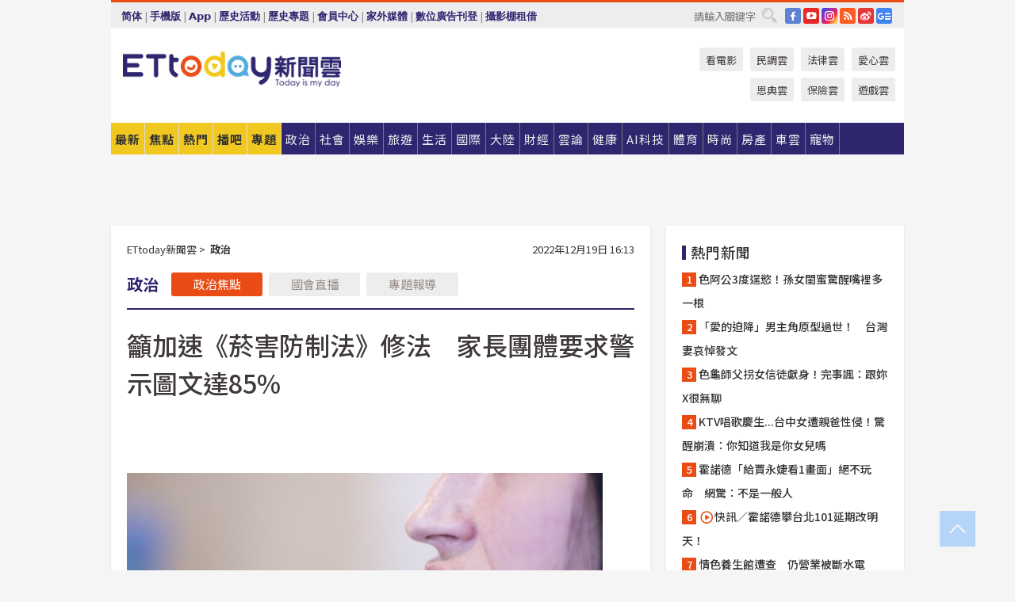

--- FILE ---
content_type: text/html; charset=utf-8
request_url: https://www.ettoday.net/news/20221219/2404370.htm?redirect=1
body_size: 23740
content:
<!doctype html>
<html lang="zh-Hant" prefix="og:http://ogp.me/ns#" xmlns:wb="http://open.weibo.com/wb" itemscope itemtype="http://schema.org/NewsArticle">
<head>
<meta charset="utf-8">
<!-- ★★★以下非共用★★★ 開始 -->
<link rel="amphtml" href="https://www.ettoday.net/amp/amp_news.php7?news_id=2404370">
<title>籲加速《菸害防制法》修法　家長團體要求警示圖文達85% | ETtoday政治新聞 | ETtoday新聞雲</title>

<link rel="canonical" itemprop="mainEntityOfPage" href="https://www.ettoday.net/news/20221219/2404370.htm"/>

<!-- 網頁社群分享meta 開始 -->
<meta property="og:url" itemprop="url" content="https://www.ettoday.net/news/20221219/2404370.htm"/>
<meta property="og:title" itemprop="name" content="籲加速《菸害防制法》修法　家長團體要求警示圖文達85% | ETtoday政治新聞 | ETtoday新聞雲"/>
<meta property="og:image" itemprop="image" content="https://cdn2.ettoday.net/images/4996/e4996562.jpg"/>
<meta property="og:image:width" content="1200"/>
<meta property="og:image:height" content="628"/>
<meta property="og:type" content="article"/>
<meta name="description" content="立法院衛環委員會上周協商《菸害防制法》修正草案，由於朝野對加熱菸、電子煙管理依舊無共識，召委林為洲宣布爭議條文全數保留。全國家長會長聯盟、董氏基金會等家長團體發布新聞稿痛批，國健署在協商過程中沒有積極捍衛「擴大警示圖文至85%」以及「禁止加味菸」等修法內容，對此感到痛心，呼籲立法院本會期加速通過修法。(立法院)" />
<meta property="og:description" itemprop="description" content="立法院衛環委員會上周協商《菸害防制法》修正草案，由於朝野對加熱菸、電子煙管理依舊無共識，召委林為洲宣布爭議條文全數保留。全國家長會長聯盟、董氏基金會等家長團體發布新聞稿痛批，國健署在協商過程中沒有積極捍衛「擴大警示圖文至85%」以及「禁止加味菸」等修法內容，對此感到痛心，呼籲立法院本會期加速通過修法。"/>
<!-- 網頁社群分享meta 結束 -->


<!-- 新聞資訊 (新聞內頁專用) 分類&時間 開始 -->
<meta name="section" property="article:section" content="政治"/>
<meta name="subsection" itemprop="articleSection" content="政治"/>
<meta property="dable:item_id" content="2404370">
<meta name="pubdate" itemprop="dateCreated" itemprop="datePublished" property="article:published_time" content="2022-12-19T16:13:00+08:00"/>
<meta name="lastmod" itemprop="dateModified" content="2022-12-19T16:18:11+08:00"/>
<meta name="author" content="ETtoday新聞雲"/>
<meta property="article:author" content="https://www.facebook.com/ETtoday"/>
<meta name="source" itemprop="author" content="ETtoday新聞雲"/>
<meta name="dcterms.rightsHolder" content="ETtoday新聞雲">
<meta name="news_keywords" itemprop="keywords" content="立法院"/>
<link rel="alternate" type="application/rss+xml" title="ETtoday《政治新聞》" href="https://feeds.feedburner.com/ettoday/news" />
<!-- 新聞資訊 (新聞內頁專用) 分類&時間 結束 -->

<script type="application/ld+json">
{
        "@context": "https://schema.org",
        "@type": "NewsArticle",
        "mainEntityOfPage": "https://www.ettoday.net/news/20221219/2404370.htm",
        "headline": "籲加速《菸害防制法》修法　家長團體要求警示圖文達85%",
        "url": "https://www.ettoday.net/news/20221219/2404370.htm",
        "thumbnailUrl": "https://cdn2.ettoday.net/images/4996/e4996562.jpg",
        "articleSection":"政治",
        "creator": ["2657-呂晏慈","2657"],
        "image":{
                "@type":"ImageObject",
                "url":"https://cdn2.ettoday.net/images/4996/e4996562.jpg"
        },
        "dateCreated": "2022-12-19T16:13:00+08:00",
        "datePublished": "2022-12-19T16:13:00+08:00",
        "dateModified": "2022-12-19T16:18:11+08:00",
        "publisher": {
                "@type": "Organization",
                "name": " ETtoday新聞雲",
        "logo": {
                "@type": "ImageObject",
                "url": "https://cdn2.ettoday.net/style/ettoday2017/images/push.jpg"
                }
        },
        "author":{
                "@type":"Organization",
                "name":"ETtoday新聞雲",
                "url":"https://www.ettoday.net/"
        },
        "speakable":{
                "@type": "SpeakableSpecification",
                "xpath": [
                    "/html/head/meta[@property='og:title']/@content",
                    "/html/head/meta[@property='og:description']/@content"
                    ]
         },
        "keywords":["立法院"],
        "description": "立法院衛環委員會上周協商《菸害防制法》修正草案，由於朝野對加熱菸、電子煙管理依舊無共識，召委林為洲宣布爭議條文全數保留。全國家長會長聯盟、董氏基金會等家長團體發布新聞稿痛批，國健署在協商過程中沒有積極捍衛「擴大警示圖文至85%」以及「禁止加味菸」等修法內容，對此感到痛心，呼籲立法院本會期加速通過修法。(立法院)"
}
</script>






<!-- ★★★以上非共用★★★ 結束 -->


<!-- 基本meta 開始 -->
<meta name="viewport" content="width=1280"/>
<meta name="robots" content="noindex,nofollow,noarchive"/>
<link rel="apple-touch-icon" sizes="180x180" href="//cdn2.ettoday.net/style/ettoday2017/images/touch-icon.png"/>
<link rel="shortcut icon" sizes="192x192" href="//cdn2.ettoday.net/style/ettoday2017/images/touch-icon.png"/>
<!-- 基本meta 結束 -->

<!-- ★dns-prefetch 開始★ -->
<link rel="dns-prefetch" href="//ad.ettoday.net">
<link rel="dns-prefetch" href="//ad1.ettoday.net">
<link rel="dns-prefetch" href="//ad2.ettoday.net">
<link rel="dns-prefetch" href="//cache.ettoday.net">
<link rel="dns-prefetch" href="//static.ettoday.net">
<link rel="dns-prefetch" href="//cdn1.ettoday.net">
<link rel="dns-prefetch" href="//cdn2.ettoday.net">
<!-- ★dns-prefetch 結束★ -->

<!-- 社群專用 開始 -->
<meta property="og:locale" content="zh_TW" />
<meta property="fb:app_id" content="146858218737386"/>
<meta property="og:site_name" name="application-name" content="ETtoday新聞雲"/>
<meta property="article:publisher" content="https://www.facebook.com/ETtoday"/>
<!-- 社群專用 結束 -->

<!-- CSS、JS 開始 -->
<link rel="stylesheet" type="text/css" href="https://cdn2.ettoday.net/style/ettoday2017/css/style.css">
<script src="https://www.gstatic.com/firebasejs/4.8.1/firebase.js"></script>
<script src="https://cdn2.ettoday.net/style/ettoday2017/js/all.js"></script>
<!-- CSS、JS 結束 -->

<!--DFP廣告js 開始-->
<script type="text/javascript" src="//cdn2.ettoday.net/dfp/dfp-gpt.js"></script>
<!--DFP廣告js 結束-->

<!-- Google Tag Manager 開始 -->
<!--GTM DataLayer 開始-->
<script>
    dataLayer = [{
        'csscode':'news',
        'page-id':'2404370',
        'board-id':'',
        'category-id':'1',
        'category-name1':'政治',
        'category-name2':'政治',
        'dept-name':'要聞中心',
        'author-id':'2657',
        'author-name':'呂晏慈',
        'album-id':'',
        'album-category-id':'',
        'readtype':'PC',
        'pagetype':'',
        'et_token':'2b49adead7a82a986f35117f85768895'
    }];
</script>
<!--GTM DataLayer 結束-->

<!-- Comscore Identifier: comscorekw=news -->

<!-- Google Tag Manager -->
<script>(function(w,d,s,l,i){w[l]=w[l]||[];w[l].push({'gtm.start':
new Date().getTime(),event:'gtm.js'});var f=d.getElementsByTagName(s)[0],
j=d.createElement(s),dl=l!='dataLayer'?'&l='+l:'';j.async=true;j.src=
'https://www.googletagmanager.com/gtm.js?id='+i+dl;f.parentNode.insertBefore(j,f);
})(window,document,'script','dataLayer','GTM-P5XXT85');</script>
<!-- End Google Tag Manager -->

<!-- Global site tag (gtag.js) - Google Analytics 開始 -->
<script async src="https://www.googletagmanager.com/gtag/js?id=G-JQNDWD28RZ"></script>
<script>
    window.dataLayer = window.dataLayer || [];
    function gtag(){dataLayer.push(arguments);}
    gtag('js', new Date());
</script>
<!-- Global site tag (gtag.js) - Google Analytics 結束 -->
<!-- dmp.js 開始 -->
<script>
var dmp_event_property  ="ettoday";
var dmp_id              ="2404370";
var dmp_name            ="籲加速《菸害防制法》修法　家長團體要求警示圖文達85%";
var dmp_keywords        ="立法院";
var dmp_publish_date    ="2022-12-19T16:13:00";
var dmp_modified_date   ="2022-12-19T16:18:11";
var dmp_category_id_list="1_14";
var dmp_is_editor_rec   ="0";
var dmp_et_token        ="2b49adead7a82a986f35117f85768895";
var dmp_event_id        ="";
</script>
<script src="//cdn2.ettoday.net/jquery/dmp/news.js"></script>
<!-- dmp.js 結束 -->


</head>

<body class="ettoday news-page  news-2404370" id="news">

<!-- FB Quote 選取文字分享 開始-->
<div class="fb-quote"></div>
<!-- FB Quote 選取文字分享 結束-->

<!-- 內部流量統計碼、廣告統計碼容器 開始 -->
<div id="pcweb_pageviews"></div>
<!-- 內部流量統計碼、廣告統計碼容器 結束 -->
<!--wrapper_box 開始-->
<div class="wrapper_box">

<!-- 模組 新聞內頁 分享按鈕 開始 -->
<div id="et_sticky_pc">
    <ul>
        <li><a class="btn logo" href="https://www.ettoday.net/" title="回首頁">回首頁</a></li>

                <li><a class="btn fb" href="javascript:;" onclick="window.open('//www.facebook.com/sharer/sharer.php?u='+encodeURIComponent('https://www.ettoday.net/news/20221219/2404370.htm?from=pc-newsshare-fb-fixed'),'facebook-share-dialog','width=626,height=436');" title="分享到facebook">facebook</a></li>
        <li><a class="btn line" href="javascript:;" onclick="window.open('https://social-plugins.line.me/lineit/share?url='+encodeURIComponent('https://www.ettoday.net/news/20221219/2404370.htm')+'?from=pc-newsshare-line-fixed','LINE','width=626,height=500');return false;" title="分享到LINE">LINE</a></li>
        <li><a class="btn twitter" href="javascript:;" onclick="window.open('https://twitter.com/intent/tweet?text='+encodeURIComponent('籲加速《菸害防制法》修法　家長團體要求警示圖文達85%')+'&url=https://www.ettoday.net/news/20221219/2404370.htm?from=pc-newsshare-twitter-fixed','Twittes','width=626,height=436');return false;" title="分享到Twitter">Twitter</a></li>
        
        <li><a class="btn wechat" href="http://chart.apis.google.com/chart?cht=qr&choe=UTF-8&chs=300x300&chl=https://www.ettoday.net/news/20221219/2404370.htm?from=pc-newsshare-wechat-fixed" target="_blank" title="wechat微信">wechat微信</a></li>
        <li><a class="btn link" href="javascript:;" title="複製連結">複製連結</a></li>
    </ul>
</div>
<!-- 模組 新聞內頁 分享按鈕 結束 -->
    <!--wrapper 開始-->
    <div class="wrapper">

       

        <!--轟天雷 廣告 開始-->
        <div class="top-sky">
                <script language="JavaScript" type="text/javascript">
                        var ts = Math.random();
                        document.write('<scr' + 'ipt language="JavaScript" type="text/javascript" src="//ad1.ettoday.net/ads.php?bid=news_thunder&rr='+ ts +'"></scr' + 'ipt>');
                </script>
        </div>
        <!--轟天雷 廣告 結束-->
        <!-- 雙門簾廣告 start -->
        <div class="twin-curtain">
            <script language="JavaScript" type="text/javascript">
                var ts = Math.random();
                document.write('<scr' + 'ipt language="JavaScript" type="text/javascript" src="https://ad1.ettoday.net/ads.php?bid=news_curtain&rr='+ ts +'"></scr' + 'ipt>');
            </script>
        </div>
        <!-- 雙門簾廣告  end -->

        <!--topbar_box 開始-->
        <div class="topbar_box">
            <!--topbar 開始-->
            <div class="topbar">
                <!--選單1 開始-->
                <div class="menu_1">
                   　<ul class="clearfix">

                        <script>
                            if($.cookie('check_charset')=="cn"){
                                document.write("<li><a href=\"javascript:void(0)\" onclick=\"location.replace('/changeCharset.php?rtype=tw&rurl=https://www.ettoday.net/news/20221219/2404370.htm?redirect=1');\">繁體</a></li>");
                            }else{
                                document.write("<li><a href=\"javascript:void(0)\" onclick=\"location.replace('/changeCharset.php?rtype=cn&rurl=https://www.ettoday.net/news/20221219/2404370.htm?redirect=1');\">简体</a></li>");
                            }
                        </script>
                        <li>|</li>
                        <li>
                                                        <a href="#" onclick="location.replace('/changeReadType.php?rtype=0&rurl=%2F%2Fwww.ettoday.net%2Fnews%2F20221219%2F2404370.htm%3Fredirect%3D1');">手機版</a>
                                                    </li>
                        <li>|</li>
                        <li><a href="//www.ettoday.net/events/app/ettoday_app.php7" target="_blank">App</a></li>
                        <li>|</li>
                        <li><a href="//www.ettoday.net/events/campaign/event-list.php7" target="_blank">歷史活動</a></li>
                        <li>|</li>
                        <li><a href="//www.ettoday.net/feature/index" target="_blank">歷史專題</a></li>                        <li>|</li>
                        <li><a href="https://member.ettoday.net/" target="_blank">會員中心</a></li>
                        <li>|</li>
                        <li><a href="https://events.ettoday.net/outdoor-media/index.php7" target="_blank">家外媒體</a></li>
                        <li>|</li>
                        <li><a href="https://events.ettoday.net/adsales/index.php7" target="_blank">數位廣告刊登</a></li>
                        <li>|</li>
                        <li><a href="https://msg.ettoday.net/rd.php?id=5420" target="_blank">攝影棚租借</a></li>
                   　</ul>
                </div>
                <!--選單1 結束-->

                <!--選單2 開始-->
                <div class="menu_2">
                    <ul class="clearfix">
                                                <li><a href="https://www.facebook.com/ETtoday" class="btn fb" target="_blank" title="Facebook">FB</a></li>
                        <li><a href="https://www.youtube.com/user/ettoday/" class="btn yt" target="_blank" title="YouTube">YouTube</a></li>
                        <li><a href="//www.instagram.com/ettodaytw/" class="btn ig" target="_blank" title="Instagram">IG</a></li>
                                                <li><a href="//www.ettoday.net/events/news-express/epaper.php" class="btn rss" target="_blank" title="RSS">RSS</a></li>
                        <li><a href="//weibo.com/ettodaynet" class="btn weibo" target="_blank" title="微博">weibo</a></li>
                                                <li><a href="https://news.google.com/publications/CAAqBggKMK-yNzCn6gc?ceid=TW:zh-Hant&oc=3" class="btn google_news" target="_blank" title="Google News">Google News</a></li>
                                            </ul>
                </div>
                <!--選單2 結束-->

                <!--搜尋 開始-->
                <div class="search">
                    <form action="https://www.ettoday.net/news_search/doSearch.php" method="get" name="dosearch" >
                        <input class="keyword" type="text" name="keywords" value="" placeholder="請輸入關鍵字" x-webkit-speech/>
                        <button class="go" onclick="document.forms['dosearch'].submit();">搜尋</button>
                    </form>
                </div>
                <!--搜尋 結束-->
            </div>
            <!--topbar 結束-->
        </div>
        <!--topbar_box 結束-->

        <!--header_box 開始-->
        <div class="header_box">
            <!--header 開始-->
            <div class="header">

                <!--logo_ettoday 開始-->
                <div class="logo_ettoday">
                    <script src="//cdn2.ettoday.net/style/ettoday2017/js/logo.js"></script>
                </div>
                <!--logo_ettoday 結束-->

                <!--廣告 版頭小橫幅-左 180x50(原為250x50) 開始-->
                <div class="ad250x50">
                    <script language="JavaScript" type="text/javascript">
                        var ts = Math.random();
                        document.write('<scr' + 'ipt language="JavaScript" type="text/javascript" src="//ad1.ettoday.net/ads.php?bid=all_header_250x50&rr='+ ts +'"></scr' + 'ipt>');
                    </script>
                </div>
                <!--廣告 版頭小橫幅-左 180x50(原為250x50) 結束-->

                <!--廣告 版頭小橫幅-中 120x50 開始-->
                <div class="ad120x50-1">
                    <script language="JavaScript" type="text/javascript">
                        var ts = Math.random();
                        document.write('<scr' + 'ipt language="JavaScript" type="text/javascript" src="//ad1.ettoday.net/ads.php?bid=panther_120x50_1&rr='+ ts +'"></scr' + 'ipt>');
                    </script>
                </div>
                <!--廣告 版頭小橫幅-中 120x50 結束-->

                
<!--主選單 開始-->
<div class="nav_1_v2">
    <ul class="clearfix">
        <li class="btn btn_1"><a href="https://www.ettoday.net/news/news-list.htm">最新</a></li>
        <li class="btn btn_2"><a href="https://www.ettoday.net/news/focus/%E7%84%A6%E9%BB%9E%E6%96%B0%E8%81%9E/">焦點</a></li>
        <li class="btn btn_3"><a href="https://www.ettoday.net/news/hot-news.htm">熱門</a></li>
        <li class="btn btn_4"><a href="https://boba.ettoday.net/" target="_blank">播吧</a></li>
        <li class="btn btn_5">
            <a href="javascript:;">專題</a>
            <!--下拉 開始-->
            <div class="sub style_1 clearfix">
                <!--box_1 開始-->
                <div class="box_1">
                    <h3><a href="https://www.ettoday.net/feature/index" target="_blank">精彩專題</a></h3>
                                                        <a href="https://www.ettoday.net/feature/第62屆金馬獎" target="_blank">第62屆金馬獎特別報導</a>
                                    <a href="https://www.ettoday.net/feature/2025金鐘獎" target="_blank">2025金鐘獎</a>
                                    <a href="https://www.ettoday.net/feature/Jointly_TW" target="_blank">全台大罷免｜ETtoday新聞..</a>
                                    <a href="https://www.ettoday.net/feature/大谷翔平" target="_blank">怪物崛起！「二刀流」大谷翔平創..</a>
                                    <a href="https://www.ettoday.net/feature/台灣米其林指南" target="_blank">台灣米其林指南</a>

                    <a class="more" href="https://www.ettoday.net/feature/index" target="_blank">看更多專題</a>
        </div>
                <!--box_1 結束-->
                <!--box_2 開始-->
                <div class="box_2">
                    <h3>熱門活動</h3>
		    <a href="https://www.ettoday.net/feature/EHSKZone" target="_blank">天天有好康／好吃好玩東森廣場台北車站</a>
<a href="https://www.ettoday.net/news/20240524/2743904.htm" target="_blank">搶幣大作戰！新聞雲app全新改版5重送！</a>

                </div>
                <!--box_2 結束-->
            </div>
            <!--下拉 結束-->
        </li>

        <li class="btn">
            <a href="https://www.ettoday.net/news/focus/%E6%94%BF%E6%B2%BB/"><span>政治</span></a>
        </li>
        <li class="btn">
            <a href="https://www.ettoday.net/news/focus/%E7%A4%BE%E6%9C%83/"><span>社會</span></a>
        </li>
        <li class="btn">
            <a href="https://star.ettoday.net" target="_blank"><span>娛樂</span></a>
            <!--下拉 開始-->
            <div class="sub clearfix">
                <a href="https://star.ettoday.net/star-category/%E8%8F%AF%E5%A8%9B" target="_blank">華娛</a>
                <a href="https://star.ettoday.net/star-category/%E9%9F%93%E6%98%9F%E7%88%86%E7%88%86" target="_blank">韓流</a>
                <a href="https://star.ettoday.net/star-category/%E9%9B%BB%E8%A6%96" target="_blank">電視</a>
                <a href="https://star.ettoday.net/star-category/%E9%9F%B3%E6%A8%82" target="_blank">音樂</a>
                <a href="https://movies.ettoday.net/" target="_blank">電影</a>
            </div>
            <!--下拉 結束-->
        </li>
        <li class="btn">
        <a href="https://travel.ettoday.net/" target="_blank">旅遊</a>
        </li>
        <li class="btn">
            <a href="https://www.ettoday.net/news/focus/%E7%94%9F%E6%B4%BB/"><span>生活</span></a>
            <!--下拉 開始-->
            <div class="sub clearfix">
                <a href="https://www.ettoday.net/news/focus/%E6%B0%91%E7%94%9F%E6%B6%88%E8%B2%BB/">消費</a>
                <a href="https://discovery.ettoday.net/" target="_blank">探索</a>
                <a href="https://www.ettoday.net/news/focus/3C%E5%AE%B6%E9%9B%BB/">3C</a>
                <a href="https://www.ettoday.net/news/focus/3C%E5%AE%B6%E9%9B%BB/%E5%AE%B6%E9%9B%BB/">家電</a>
                <a href="https://www.ettoday.net/news/focus/%E7%94%9F%E6%B4%BB/%E6%B0%A3%E8%B1%A1/">氣象</a>
            </div>
            <!--下拉 結束-->
        </li>
        <li class="btn">
            <a href="https://www.ettoday.net/news/focus/%E5%9C%8B%E9%9A%9B/"><span>國際</span></a>
            <!--下拉 開始-->
            <div class="sub clearfix">
                <a href="https://www.ettoday.net/news/focus/%E6%96%B0%E8%81%9E%E9%9B%B2APP/%E7%BE%8E%E6%B4%B2%E8%A6%81%E8%81%9E/">美洲要聞</a>
                <a href="https://www.ettoday.net/news/focus/%E6%96%B0%E8%81%9E%E9%9B%B2APP/%E6%9D%B1%E5%8D%97%E4%BA%9E%E8%A6%81%E8%81%9E/">東南亞要聞</a>
                <a href="https://www.ettoday.net/news/focus/%E6%96%B0%E8%81%9E%E9%9B%B2APP/%E6%97%A5%E9%9F%93%E8%A6%81%E8%81%9E/">日韓要聞</a>
            </div>
            <!--下拉 結束-->
        </li>
        <li class="btn">
            <a href="https://www.ettoday.net/news/focus/%E5%A4%A7%E9%99%B8/"><span>大陸</span></a>
            <!--下拉 開始-->
            <div class="sub clearfix">
                <a href="https://www.ettoday.net/news/focus/%E8%BB%8D%E6%AD%A6/">軍武</a>
                <a href="https://www.ettoday.net/news/focus/%E5%A4%A7%E9%99%B8/%E8%8F%AF%E8%81%9E%E5%BF%AB%E9%81%9E/">華聞</a>
                <a href="https://www.ettoday.net/news/focus/%E5%A4%A7%E9%99%B8/%E7%89%B9%E6%B4%BE%E7%8F%BE%E5%A0%B4/">特派現場</a>
                <a href="https://boba.ettoday.net/category/275" target="_blank">雲視頻</a>
            </div>
            <!--下拉 結束-->
        </li>
        <li class="btn">
            <a href="https://finance.ettoday.net/"><span>財經</span></a>
            <!--下拉 開始-->
            <div class="sub clearfix">
                <a href="https://finance.ettoday.net/focus/775" target="_blank">投資理財</a>
                <a href="https://finance.ettoday.net/focus/104" target="_blank">財經最新</a>
                <a href="https://finance.ettoday.net/focus/106" target="_blank">頂尖企業</a>
                <a href="https://finance.ettoday.net/focus/131" target="_blank">金融保險</a>
                <a href="https://finance.ettoday.net/focus/175" target="_blank">股匯行情</a>
                <a href="https://www.ettoday.net/news/focus/%E7%9B%B4%E9%8A%B7/">直銷</a>
            </div>
            <!--下拉 結束-->
        </li>
        <li class="btn">
            <a href="https://forum.ettoday.net/"><span>雲論</span></a>
        </li>
        <li class="btn">
            <a href="https://health.ettoday.net/" target="_blank"><span>健康</span></a>
            <!--下拉 開始-->
            <div class="sub clearfix">
                <a href="https://health.ettoday.net/category/%E7%96%BE%E7%97%85%E9%86%AB%E8%97%A5" target="_blank">醫藥新聞</a>
                <a href="https://health.ettoday.net/category_tag/%E5%85%A9%E6%80%A7" target="_blank">兩性</a>
                <a href="https://health.ettoday.net/organ" target="_blank">健康百科</a>
                <a href="https://health.ettoday.net/category/%E5%81%A5%E5%BA%B7%E8%AC%9B%E5%BA%A7" target="_blank">健康講座</a>
            </div>
            <!--下拉 結束-->
        </li>
        <li class="btn">
            <a href="https://ai.ettoday.net/" target="_blank"><span>AI科技</span></a>
        </li>
        <li class="btn">
            <a href="https://sports.ettoday.net/" target="_blank"><span>體育</span></a>
            <!--下拉 開始-->
            <div class="sub clearfix">
                <a href="https://boba.ettoday.net/category/255" target="_blank">中職直播</a>
                <a href="https://sports.ettoday.net/news-list/%E6%A3%92%E7%90%83/%E4%B8%AD%E8%81%B7" target="_blank">中職</a>
                <a href="https://sports.ettoday.net/sport-category/%E6%A3%92%E7%90%83" target="_blank">棒球</a>
                <a href="https://sports.ettoday.net/news-list/%E6%A3%92%E7%90%83/MLB" target="_blank">MLB</a>
                <a href="https://sports.ettoday.net/sport-category/%E7%B1%83%E7%90%83" target="_blank">籃球</a>
                <a href="https://sports.ettoday.net/news-list/%E7%AB%B6%E6%8A%80/%E6%8A%80%E6%93%8A%E3%80%81%E7%90%83%E9%A1%9E" target="_blank">綜合</a>
                <a href="https://sports.ettoday.net/sport-category/%E8%B6%B3%E7%90%83" target="_blank">足球</a>
            </div>
            <!--下拉 結束-->
        </li>
        <li class="btn">
            <a href="https://fashion.ettoday.net/" target="_blank"><span>時尚</span></a>
            <!--下拉 開始-->
            <div class="sub clearfix">
                <a href="https://fashion.ettoday.net/focus/%E5%90%8D%E4%BA%BA" target="_blank">名人</a>
                <a href="https://fashion.ettoday.net/focus/%E6%99%82%E5%B0%9A" target="_blank">時尚</a>
                <a href="https://fashion.ettoday.net/focus/%E5%A5%A2%E9%80%B8" target="_blank">奢逸</a>
                <a href="https://fashion.ettoday.net/focus/%E6%BD%AE%E6%B5%81" target="_blank">潮流</a>
                <a href="https://fashion.ettoday.net/focus/%E7%BE%8E%E9%BA%97" target="_blank">美麗</a>
                <a href="https://fashion.ettoday.net/focus/%E7%94%9F%E6%B4%BB" target="_blank">生活</a>
            </div>
            <!--下拉 結束-->
        </li>
        <li class="btn">
            <a href="https://house.ettoday.net/" target="_blank"><span>房產</span></a>
        </li>
        <li class="btn">
            <a href="https://speed.ettoday.net/" target="_blank"><span>車雲</span></a>
        </li>
        <li class="btn">
            <a href="https://pets.ettoday.net/" target="_blank"><span>寵物</span></a>
            <!--下拉 開始-->
            <div class="sub clearfix">
                <a href="https://pets.ettoday.net/focus/%E5%AF%B5%E7%89%A9%E5%A5%BD%E8%90%8C" target="_blank">寵物好萌</a>
                <a href="https://pets.ettoday.net/focus/%E5%AF%B5%E7%89%A9%E7%99%BE%E7%A7%91" target="_blank">寵物百科</a>
                <a href="https://pets.ettoday.net/focus/%E5%8B%95%E7%89%A9%E7%86%B1%E6%90%9C" target="_blank">動物熱搜</a>
            </div>
            <!--下拉 結束-->
        </li>
            </ul>
</div>
<!--主選單 結束-->

            <!--次選單 開始-->
            <div class="nav_2">
                <ul>
                    <li><a href="https://movies.ettoday.net/" target="_blank">看電影</a></li>
                    <li><a href="https://www.ettoday.net/survey/" target="_blank">民調雲</a></li>
                    <li><a href="https://www.ettoday.net/news/focus/%E6%B3%95%E5%BE%8B/">法律雲</a></li>
                    <li><a href="https://events.ettoday.net/charity/index.php" target="_blank">愛心雲</a></li>
                    <li><a href="https://events.ettoday.net/grace/" target="_blank">恩典雲</a></li>
                    <li><a href="https://www.ettoday.net/news/focus/%E4%BF%9D%E9%9A%AA/">保險雲</a></li>
                    <li><a href="https://game.ettoday.net" target="_blank">遊戲雲</a></li>
                </ul>
            </div>
            <!--次選單 結束-->

            </div>
            <!--header 結束-->
        </div>
        <!--header_box 結束-->

        <!--置入新聞版型_自由欄位1 開始-->
                <!--置入新聞版型_自由欄位1 結束-->

                <!-- 廣告 黃金文字 ad_txt_3 開始-->
		<div id="ticker_3" class="ad_txt_3 clearfix">
			<ul class="clearfix">

				<!--黃金文字all_gold_text1 開始-->
				<li id="t1">
					<script language="JavaScript" type="text/javascript">
						var ts = Math.random();
						document.write('<scr' + 'ipt language="JavaScript" type="text/javascript" src="//ad1.ettoday.net/ads.php?bid=all_gold_text1&rr='+ ts +'"></scr' + 'ipt>');
					</script>
				</li>
				<!--黃金文字all_gold_text1 結束-->
				<!--黃金文字all_gold_text2 開始-->
				<li id="t2">
					<script language="JavaScript" type="text/javascript">
						var ts = Math.random();
						document.write('<scr' + 'ipt language="JavaScript" type="text/javascript" src="//ad1.ettoday.net/ads.php?bid=all_gold_text2&rr='+ ts +'"></scr' + 'ipt>');
					</script>
				</li>
				<!--黃金文字all_gold_text2 結束-->
				<!--黃金文字all_gold_text3 開始-->
				<li id="t3">
					<script language="JavaScript" type="text/javascript">
						var ts = Math.random();
						document.write('<scr' + 'ipt language="JavaScript" type="text/javascript" src="//ad1.ettoday.net/ads.php?bid=all_gold_text3&rr='+ ts +'"></scr' + 'ipt>');
					</script>
				</li>
				<!--黃金文字all_gold_text3 結束-->
			</ul>
		</div>
		<!--廣告 黃金文字 ad_txt_3 結束-->

                
                <!--廣告 超級大橫幅 ad_970 開始-->
		<div class="ad_970">
			<script language="JavaScript" type="text/javascript">
				var ts = Math.random();
				document.write('<scr' + 'ipt language="JavaScript" type="text/javascript" src="//ad1.ettoday.net/ads.php?bid=news_970x90&rr='+ ts +'"></scr' + 'ipt>');
			</script>
		</div>
		<!--廣告 超級大橫幅 ad_970 結束-->


                
                                <!--廣告 onead 果實 In-Cover & In-Page 開始-->
		<div id = 'oneadICIPTag'></div>
		<script type="text/javascript" src="//cdn2.ettoday.net/ad/onead/onead_ic_ip.js"></script>
		<!--廣告 onead 果實 In-Cover & In-Page 結束-->
                
        
        <!--container_box 開始-->
        <div class="container_box">

            <!--container 開始-->
            <div class="container">
                <!--橫列 r1 開始-->
                <div class="r1 clearfix">
                    <!--直欄 c1 開始-->
                  <div class="c1">

					  <!--.part_area_1 區 開始-->
					  <div class="part_area_1">
                                                    <!--part_breadcrumb_2 開始-->
                                                    <div class="part_breadcrumb_2 clearfix">
                                                        <!--麵包屑 開始-->
                                                        <div class="menu_bread_crumb clearfix" itemscope itemtype="http://schema.org/BreadcrumbList">
                                                            <!-- 第一層 開始 -->
                                                            <div itemscope itemtype="http://schema.org/ListItem" itemprop="itemListElement">
                                                                <a itemscope itemtype="http://schema.org/Thing" itemprop="item" href="https://www.ettoday.net/" id="https://www.ettoday.net/">
                                                                    <span itemprop="name">ETtoday新聞雲</span>
                                                                </a>
                                                                <meta itemprop="position" content="1" />
                                                            </div>
                                                            <!-- 第一層 結束 -->
                                                            &gt;
                                                            <!-- 第二層 開始 -->
                                                                
                                                            <div itemscope itemtype="http://schema.org/ListItem" itemprop="itemListElement">
                                                                <a itemscope itemtype="http://schema.org/Thing" itemprop="item" href="/news/focus/政治/" id="/news/focus/政治">
                                                                    <span itemprop="name">政治</span>
                                                                </a>
                                                                <meta itemprop="position" content="2" />
                                                            </div>
                                                            <!-- 第二層 結束 -->
                                                        </div>
                                                        <!--麵包屑 結束-->
                                                        <!--時間 開始-->
                                                        <time class="date" itemprop="datePublished" datetime="2022-12-19T16:13:00+08:00">
                                                            2022年12月19日 16:13                                                        </time>
                                                        <!--時間 結束-->
                                                    </div>
                                                    <!--part_breadcrumb_2 結束-->

						  <!--.part_menu_5 操作 開始-->
                                                  
						  <div class="part_menu_5 clearfix">
							  <strong>政治</strong> 
							  
							  <a class="btn current" href="/news/focus/政治/">政治焦點</a>
							  <a class="btn " href="//events.ettoday.net/ly-live/" target="_blank">國會直播</a>
							  <a class="btn " href="//www.ettoday.net/feature/index/7">專題報導</a>
						  </div>						  <!--.part_menu_5 操作 結束-->


						  <!--新聞模組 開始-->
                                                  <article>
						  <div class="subject_article">

							  <!--網站logo 列印時出現 開始-->
							  <div class="site_logo" style="display:none;">
								  <link href="//cdn2.ettoday.net/style/ettoday2017/css/print.css" rel="stylesheet" type="text/css" media="print"/>
								  <img src="//cdn2.ettoday.net/style/ettoday2017/images/logo_print.jpg"/>
							  </div>
							  <!--網站logo 列印時出現 結束-->
                            <header>
							  <h1 class="title" itemprop="headline">籲加速《菸害防制法》修法　家長團體要求警示圖文達85%</h1>
                            </header>

                                                                    <!--全網_新聞內頁_文字廣告(上) 開始-->
                                    <div id="all_text_1" class="text_ad_top ad_txt_1">
                                        <script type="text/javascript">
                                            (function(){
                                            var ts = Math.random();
                                            document.write('<scr' + 'ipt type="text/javascript" src="https://ad.ettoday.net/ads.php?bid=all_text_1&rr='+ ts +'"></scr' + 'ipt>');
                                            })()
                                        </script>
                                    </div>
                                    <!--全網_新聞內頁_文字廣告(上) 結束-->
                              
                                  <!--各頻道PC 文首分享 開始-->
                                  <!--模組 et_social_1 開始-->
<div class="et_social_1">
	<!-------成人警告 開始----------->
		<!-------成人警告 結束----------->

	<!-- menu 開始 -->
		<!-- <div class="menu">
	</div> -->
		<!-- menu 結束 -->
</div>
<!--模組 et_social_1 結束-->
                                  <!--各頻道PC 文首分享 結束-->


							  <!--本文 開始-->
							  <div class="story" itemprop="articleBody">

                                
                                                            
                                                                  <!-- 投票 文章前 開始 -->
                                                                                                                                    <!-- 投票 文章前 結束 -->

								  <!-- 文章內容 開始 -->
                                                                                                                                    <p><img src="//cdn2.ettoday.net/images/4996/d4996562.jpg" alt="▲抽菸,吸菸,肺癌,健康,加熱菸,菸害。（圖／pixabay）" width="600" height="400" /></p>
<p><strong>▲家長團體關注《菸害防制法》修法，圖為抽菸示意圖。（圖／pixabay）</strong></p>
<p>記者呂晏慈／台北報導</p>
<p>立法院衛環委員會上周協商《菸害防制法》修正草案，由於朝野對加熱菸、電子煙管理依舊無共識，召委林為洲宣布爭議條文全數保留。全國家長會長聯盟、董氏基金會等家長團體發布新聞稿痛批，國健署在協商過程中沒有積極捍衛「擴大警示圖文至85%」以及「禁止加味菸」等修法內容，對此感到痛心，呼籲立法院本會期加速通過修法。</p>
<p>由於近年新型菸品猖獗，《菸害防制法》修法期程引發各界關注，衛福部主張全面禁止電子煙、納管加熱菸，但民間團體主張「雙禁」，雙方態度不同。本次修正草案全文共47條，衛環委員會今年5月初審，10月底召集首次黨團協商，但各方對於納管、禁止加熱菸仍持相左意見，上周委員會進行第二次黨團協商，也僅通過4條、保留6條。全案仍須經委員會召委召集協商。</p>
<p>全國家長會長聯盟、董氏基金會等超過30個家長團體上周發出聲明批評，執政黨立委反對修法規範「擴大警示圖文至85%」以及「禁止加味菸」，主導《菸害防制法》修法的國民健康署亦未明確說明兩政策的理由，導致立委不了解其重要性，造成這些重要的條文仍保留而無法通過，全國家長團體及反菸團體難以接受。</p>
<p>該聲明稿指出，全球已有134個國家或地區實施「菸品容器印製警示圖文」，台灣雖在其中，但現行印製面積僅35％，排名全球倒數第四，院版草案只有加大警圖面積而未加入素面包裝，但民進黨立委蔡易餘仍認為目前警圖面積35%已經夠了，加大至85%會不堪入目，民進黨立委蘇巧慧也認為加大至50%就可以了，國健署竟然均未出面解釋，令人匪夷所思。</p>
<p>該聲明稿並指，根據世界衛生組織（WHO）報告，菸草公司刻意在菸品中加入花香、果香等香料（即是「加味菸」），以降低吸菸時的刺激感，增加對消費者的吸引力，尤其對青少年更具誘惑，美國調查也顯示，年輕吸菸者8成以上只使用加味菸品，對比歐盟28個會員國2020年已全面執行「禁止販售所有加味菸品（包含薄荷菸在內）」，美國食品藥物管理局（FDA）已禁止花香、果香、巧克力等加味菸，目前正進一步修法要終止「薄荷」作為菸草加味，預估2023年可通過禁止所有加味菸，以防止年輕人因此開始接觸菸品而上癮。</p>
<p>該聲明稿表示，「擴大警示圖文至85%」及「禁止加味菸」對於青少年健康影響至關重大，立委固然因不了解菸害防制及其嚴重性反對修法，但主管機關責無旁貸應為維護下一代健康做出明確的說明與辯護，看到執政黨立委反對政院版的菸害防制重要條文，凸顯主管機關連黨籍立委都無法有效溝通，甚至在黨團協商時未能克盡職責解釋、堅守菸害防制立場，讓家長團體感到十分痛心，強烈呼籲國健署應積極捍衛《菸害防制法》防制菸害、維護國民健康的立場，立法院應於本會期加速通過修法，以回應民之所欲。</p>								  <!-- 文章內容 結束 -->

							  </div>
							  <!--本文 結束-->


                                                          
                                                          <!-- 投票 文章後 開始 -->
                                                                                                                    <!-- 投票 文章後 結束 -->


                                                          <img src="https://www.ettoday.net/source/et_track.php7" width="0" height="0" style="display:none;">

                                                          
                                                        <!--PC 文末訂閱ETtoday電子報 開始-->
                                                        <div class="et_epaper_box_pc">
                                                            <a href="https://events.ettoday.net/epaper/subscribe.php7" target="_blank"><span>每日新聞精選　免費訂閱</span><em>《ETtoday電子報》</em></a>
                                                        </div>	
                                                        <!--PC 文末訂閱ETtoday電子報 結束-->
                                                        <!-- 打詐儀錶板 開始 -->
<link rel="stylesheet" type="text/css" href="https://cdn2.ettoday.net/events/165/et_165dashboard.css">    
<div class="et_165dashboard size_l">
    <!-- et_165dashboard__title -->
    <div class="et_165dashboard__title">
        <h3>01/22 全台詐欺最新數據</h3>
        <a href="https://www.ettoday.net/feature/taiwanfraud" class="et_165dashboard__more" target="_blank">更多新聞</a>
    </div>
    <!-- et_165dashboard__content -->
    <div class="et_165dashboard__content">
        <strong>514</strong>
        <em>件</em>
        <i></i>
        <strong>3</strong>
        <em>億</em>
        <strong>7945</strong>
        <em>萬</em>
        <em>損失金額(元)</em>
        <a href="https://www.ettoday.net/feature/taiwanfraud" class="et_165dashboard__more" target="_blank">更多新聞</a>
    </div>
    <!-- et_165dashboard__info -->
    <p class="et_165dashboard__info">※ 資料來源：內政部警政署165打詐儀錶板</p>
</div>
<!-- 打詐儀錶板 結束 -->
                                                        
                                                                                                                            <!-- PC_新聞內頁_In-Read 影音廣告 start-->
                                                                <div id="all_inread" class="">
                                                                    <script type="text/javascript">
                                                                    (function(){
                                                                        var ts = Math.random();
                                                                        document.write('<scr' + 'ipt type="text/javascript" src="https://ad.ettoday.net/ads.php?bid=all_inread&rr='+ ts +'"></scr' + 'ipt>');
                                                                    })()
                                                                    </script>
                                                                </div>
                                                                <!-- PC_新聞內頁_In-Read 影音廣告 end -->
                                                            
                                                                                                                  <!--新聞內頁_文末4支文字廣告 開始-->
                            							  <div class="ad_txt_2">
                            								  <ul>
                                                                        <!--第3支廣告系統-文字廣告 開始-->
                                                                        <li>
                                                                              <script language="JavaScript" type="text/javascript">
                                                                               var ts = Math.random();
                                                                               document.write('<scr' + 'ipt language="JavaScript" type="text/javascript" src="//ad.ettoday.net/ads.php?bid=all_news_text1&rr='+ ts +'"></scr' + 'ipt>');
                                                                              </script>
                                                                        </li>
                                                                        <!--第3支廣告系統-文字廣告 結束-->
                            								  </ul>
                            							  </div>
                            							  <!--新聞內頁_文末4支文字廣告 結束-->
                                                      
                                                        

                                                        
                                                        
                <!--text_ticker_1  ET快訊 開始-->
                <div class="text_ticker_1">
                    <em>ET快訊</em>
                    <!--滾動 開始-->
                    <div class="run">
                        <!--inner 開始-->
                        <div class="inner">
            
                    <div class="piece">
                    <a href="https://www.ettoday.net/news/20260124/3106943.htm" target="_blank">陸女嫌棄老公癱瘓　出軌懷孕逼離婚</a>
                    </div>
                    
                    <div class="piece">
                    <a href="https://www.ettoday.net/news/20260124/3106933.htm" target="_blank">「雨擴半個台灣」時間點曝！　一周兩波鋒面＋冷空氣夾擊</a>
                    </div>
                    
                    <div class="piece">
                    <a href="https://sports.ettoday.net/news/3106930" target="_blank">快訊／破紀錄！特攻單場轟「133分」大屠殺</a>
                    </div>
                    
                    <div class="piece">
                    <a href="https://star.ettoday.net/news/3106914" target="_blank">韓啦啦隊女神解放比基尼！　胸前挖空事業線看光</a>
                    </div>
                    
                                                   </div>
                        <!--inner 結束-->
                    </div>
                    <!--滾動 結束-->
                </div>
                <!--text_ticker_1  ET快訊 結束-->
            
                                                        <!-- tagbanner專區 開始 -->
							                            <div class="tag-banner">
                                                        </div>
                                                        <!-- tagbanner專區 結束 -->

                                                        <!--各頻道PC 文末分享 開始-->
                                                        <!--模組 et_social_2、et_social_3 共用 CSS 開始-->
<link rel="stylesheet" href="https://cdn2.ettoday.net/style/et_common/css/social_sharing_2.css">
<!--模組 et_social_2、et_social_3 共用 CSS 結束-->

<!--模組 et_social_2 開始-->
<div class="et_social_2">
	<p>分享給朋友：</p>
	<!-- menu 開始 -->
	<div class="menu">
				<a href="javascript:;" onclick="window.open('https://www.facebook.com/sharer/sharer.php?u='+encodeURIComponent('https://www.ettoday.net/news/20221219/2404370.htm')+'?from=pc-newsshare-fb','facebook-share-dialog','width=626,height=436');return false;" class="facebook" title="分享到Facebook"></a>
		<a href="javascript:;" onclick="window.open('https://social-plugins.line.me/lineit/share?url='+encodeURIComponent('https://www.ettoday.net/news/20221219/2404370.htm')+'?from=pc-newsshare-line','LINE','width=626,height=500');return false;" class="line" title="分享到LINE"></a>
		<a href="javascript:;" onclick="window.open('https://twitter.com/intent/tweet?text='+encodeURIComponent('籲加速《菸害防制法》修法　家長團體要求警示圖文達85%')+'&url=https://www.ettoday.net/news/20221219/2404370.htm?from=pc-newsshare-twitter','Twittes','width=626,height=436');return false;" class="x" title="分享到X"></a>
				<a class="copy-link" title="複製連結"></a>
		<a class="print" onclick="window.print();" title="列印本頁"></a> 
				<a class="message scrollgo" title="點我留言" rel=".fb-comments"></a>
			</div>
	<!-- menu 結束 -->
</div>
<!--模組 et_social_2 結束-->

<!--模組 et_social_3 開始-->
<div class="et_social_3">
	<p>追蹤我們：</p>
	<!-- menu 開始 -->
	<div class="menu">
		<a href="https://www.facebook.com/ETtodayPOLITICS" class="facebook" title="追蹤Facebook粉絲團" target="_blank"></a>
		<a href="https://www.youtube.com/user/ettoday" class="youtube" title="訂閱YouTube" target="_blank"></a>
		<a href="https://www.instagram.com/ettodaytw/" class="instagram" title="追蹤IG" target="_blank"></a>
		<a href="https://line.me/R/ti/p/%40ETtoday" class="line" title="加LINE好友" target="_blank"></a>
		<a href="https://twitter.com/ettodaytw" class="x" title="追蹤X" target="_blank"></a>
		<a href="https://t.me/ETtodaynews" class="telegram" title="追蹤Telegram" target="_blank"></a>
	</div>
	<!-- menu 結束 -->
</div>
<!--模組 et_social_3 結束-->
                                                        <!--各頻道PC 文末分享 結束-->

                                                        <!-- 推薦活動(依新聞大類) 開始 -->
                                                        <div class="recom-events" id="for-event">
                                                                                                                    </div>
                                                        <!-- 推薦活動(依新聞大類) 結束 -->

							  <p class="note">※本文版權所有，非經授權，不得轉載。<a href="//www.ettoday.net/member/clause_copyright.php" target="_blank">[ ETtoday著作權聲明 ]</a>※</p>

						  </div>
						  </article>
                                                  <!--新聞模組 結束-->

					  </div>
					  <!--part_area_1 區 結束-->
                                          
                                          					  <!--tab_1 頁籤 開始-->
					  <div id="hot_area" class="tab tab_1">
						  <!--tab_title 4顆按鈕 開始-->
						  <div class="tab_title clearfix">
                                                    							  <a class="span4 current" href="#">推薦閱讀</a>
                              <a class="span4" href="#">熱門影音</a>
							  <a class="span4" href="#">政治最新</a>
							  <a class="span4" href="#">全站最新</a>
						  </div>
						  <!--tab_title 4顆按鈕 開始-->

						  <!--tab_content 開始-->
						  <div class="tab_content">

							  <!--組 推薦閱讀-->
							  <div class="piece">
								  <!--part_list_3 文字列表 開始-->
								  <div class="part_list_3">
                                                                        <h3>‧ <a href="https://www.ettoday.net/news/20260124/3106952.htm" title="在野黨批2張A4要1.25兆　行政院回擊：馬政府5次特別條例平均2.6張" target="_blank">在野黨批2張A4要1.25兆　行政院回擊：馬政府5次特別條例平均2.6張</a></h3>
                                                                        <h3>‧ <a href="https://www.ettoday.net/news/20260124/3106932.htm" title="鄭麗君會放大藍白聲量？　作家表態：贊成卓榮泰跳下來選北市長" target="_blank">鄭麗君會放大藍白聲量？　作家表態：贊成卓榮泰跳下來選北市長</a></h3>
                                                                        <h3>‧ <i class="icon_type_video"></i><a href="https://www.ettoday.net/news/20260124/3106905.htm" title="中國4海警船闖金門限制水域　海巡「1對1併航監控」立即驅離" target="_blank">中國4海警船闖金門限制水域　海巡「1對1併航監控」立即驅離</a></h3>
                                                                        <h3>‧ <a href="https://www.ettoday.net/news/20260124/3106674.htm" title="幕後／綠北市長人選推府院級王牌？　如何絆住蔣萬安成考量之一" target="_blank">幕後／綠北市長人選推府院級王牌？　如何絆住蔣萬安成考量之一</a></h3>
                                                                        <h3>‧ <a href="https://www.ettoday.net/news/20260124/3106847.htm" title="接見美國挺台參議員蓋耶哥　林佳龍：台美把互補優勢變成共同韌性" target="_blank">接見美國挺台參議員蓋耶哥　林佳龍：台美把互補優勢變成共同韌性</a></h3>
                                                                        <h3>‧ <a href="https://www.ettoday.net/news/20260124/3106858.htm" title="台中市長藍綠民調拉近　藍營基層喊話黨中央：快刀斬亂麻" target="_blank">台中市長藍綠民調拉近　藍營基層喊話黨中央：快刀斬亂麻</a></h3>
                                                                        <h3>‧ <a href="https://www.ettoday.net/news/20260124/3106840.htm" title="「土方之亂」燒北市釀工程停擺　王欣儀籲北市府「快自救」" target="_blank">「土方之亂」燒北市釀工程停擺　王欣儀籲北市府「快自救」</a></h3>
                                                                        <h3>‧ <a href="https://www.ettoday.net/news/20260124/3106828.htm" title="新北若三腳督戰不利李四川　郭正亮：藍營要好好處理與白營關係" target="_blank">新北若三腳督戰不利李四川　郭正亮：藍營要好好處理與白營關係</a></h3>
                                                                        <h3>‧ <a href="https://www.ettoday.net/news/20260124/3106832.htm" title="新竹市發錢了！高虹安送出首份5千元紅包　全市實體發放逾19億" target="_blank">新竹市發錢了！高虹安送出首份5千元紅包　全市實體發放逾19億</a></h3>
                                                                        <h3>‧ <a href="https://www.ettoday.net/news/20260124/3106822.htm" title="「美國需要台灣製造力量」　林右昌談台美關係：互相支持是雙贏" target="_blank">「美國需要台灣製造力量」　林右昌談台美關係：互相支持是雙贏</a></h3>
                                    								  </div>
								  <!--part_list_3 文字列表 結束-->
							  </div>
							  <!--組-->
							  <!--組 熱門影音-->
							  <div class="piece">
								  <!--part_list_3 文字列表 開始-->
								  <div class="part_list_3">
                                    <h3>‧ <i class="icon_type_video"></i><a href="//boba.ettoday.net/videonews/490481?from=et_pc_sidebar" target="_blank" title='第一代少年股神「炒股撈7000萬」　1500萬交保'>第一代少年股神「炒股撈7000萬」　1500萬交保</a></h3><h3>‧ <i class="icon_type_video"></i><a href="//boba.ettoday.net/videonews/490572?from=et_pc_sidebar" target="_blank" title='洪詩心疼父母⋯曝大伯已道歉　落淚：為什麼願意付出是缺愛？'>洪詩心疼父母⋯曝大伯已道歉　落淚：為什麼願意付出是缺愛？</a></h3><h3>‧ <i class="icon_type_video"></i><a href="//boba.ettoday.net/videonews/490525?from=et_pc_sidebar" target="_blank" title='三立採訪車撞進彰化銀行！「現場至少釀8傷」送醫搶救中'>三立採訪車撞進彰化銀行！「現場至少釀8傷」送醫搶救中</a></h3><h3>‧ <i class="icon_type_video"></i><a href="//boba.ettoday.net/videonews/490580?from=et_pc_sidebar" target="_blank" title='關穎買名牌也遭Sales擺臭臉　陶晶瑩怒揭精品內幕「花錢受氣」'>關穎買名牌也遭Sales擺臭臉　陶晶瑩怒揭精品內幕「花錢受氣」</a></h3><h3>‧ <i class="icon_type_video"></i><a href="//boba.ettoday.net/videonews/490477?from=et_pc_sidebar" target="_blank" title='涉嫌拉尾盤炒7股撈數千萬　神秘大戶蕭漢森深夜移送北檢'>涉嫌拉尾盤炒7股撈數千萬　神秘大戶蕭漢森深夜移送北檢</a></h3><h3>‧ <i class="icon_type_video"></i><a href="//boba.ettoday.net/videonews/490488?from=et_pc_sidebar" target="_blank" title='墳場試槍、場勘路線、假衛星電話控局！揭黑幫行兇前的縝密布局｜資深社會記者 張晏碩｜新店咖啡商槍擊命案●下｜《我在案發現場》'>墳場試槍、場勘路線、假衛星電話控局！揭黑幫行兇前的縝密布局｜資深社會記者 張晏碩｜新店咖啡商槍擊命案●下｜《我在案發現場》</a></h3><h3>‧ <i class="icon_type_video"></i><a href="//boba.ettoday.net/videonews/490487?from=et_pc_sidebar" target="_blank" title='33泰女藏艋舺賣肉「最嫩22歲」　6人激戰衝刺當場被抄急抓內褲'>33泰女藏艋舺賣肉「最嫩22歲」　6人激戰衝刺當場被抄急抓內褲</a></h3><h3>‧ <i class="icon_type_video"></i><a href="//boba.ettoday.net/videonews/490479?from=et_pc_sidebar" target="_blank" title='周媛46秒原版影片曝光'>周媛46秒原版影片曝光</a></h3><h3>‧ <i class="icon_type_video"></i><a href="//boba.ettoday.net/videonews/490559?from=et_pc_sidebar" target="_blank" title='銀行內撞擊畫面曝'>銀行內撞擊畫面曝</a></h3><h3>‧ <i class="icon_type_video"></i><a href="//boba.ettoday.net/videonews/490462?from=et_pc_sidebar" target="_blank" title='劉冠廷初一拜拜「成吉祥物」　遇粉絲要合照...認成張軒睿XD'>劉冠廷初一拜拜「成吉祥物」　遇粉絲要合照...認成張軒睿XD</a></h3>								  </div>
								  <!--part_list_3 文字列表 結束-->
							  </div>
							  <!--組-->
							  <!--組 類別最新-->
							  <div class="piece">
								  <!--part_list_3 文字列表 開始-->
								  <div class="part_list_3">
                                                                                    <h3>‧ <i  ></i><a href="https://www.ettoday.net/news/20260124/3106952.htm" title="在野黨批2張A4要1.25兆　行政院回擊：馬政府5次特別條例平均2.6張" target="_blank">在野黨批2張A4要1.25兆　行政院回擊：馬政府5次特別條例平均2.6張</a></h3>
                                                                                        <h3>‧ <i  ></i><a href="https://www.ettoday.net/news/20260124/3106932.htm" title="鄭麗君會放大藍白聲量？　作家表態：贊成卓榮泰跳下來選北市長" target="_blank">鄭麗君會放大藍白聲量？　作家表態：贊成卓榮泰跳下來選北市長</a></h3>
                                                                                        <h3>‧ <i class="icon_type_video" ></i><a href="https://www.ettoday.net/news/20260124/3106905.htm" title="中國4海警船闖金門限制水域　海巡「1對1併航監控」立即驅離" target="_blank">中國4海警船闖金門限制水域　海巡「1對1併航監控」立即驅離</a></h3>
                                                                                        <h3>‧ <i  ></i><a href="https://www.ettoday.net/news/20260124/3106674.htm" title="幕後／綠北市長人選推府院級王牌？　如何絆住蔣萬安成考量之一" target="_blank">幕後／綠北市長人選推府院級王牌？　如何絆住蔣萬安成考量之一</a></h3>
                                                                                        <h3>‧ <i  ></i><a href="https://www.ettoday.net/news/20260124/3106847.htm" title="接見美國挺台參議員蓋耶哥　林佳龍：台美把互補優勢變成共同韌性" target="_blank">接見美國挺台參議員蓋耶哥　林佳龍：台美把互補優勢變成共同韌性</a></h3>
                                                                                        <h3>‧ <i  ></i><a href="https://www.ettoday.net/news/20260124/3106858.htm" title="台中市長藍綠民調拉近　藍營基層喊話黨中央：快刀斬亂麻" target="_blank">台中市長藍綠民調拉近　藍營基層喊話黨中央：快刀斬亂麻</a></h3>
                                                                                        <h3>‧ <i  ></i><a href="https://www.ettoday.net/news/20260124/3106840.htm" title="「土方之亂」燒北市釀工程停擺　王欣儀籲北市府「快自救」" target="_blank">「土方之亂」燒北市釀工程停擺　王欣儀籲北市府「快自救」</a></h3>
                                                                                        <h3>‧ <i  ></i><a href="https://www.ettoday.net/news/20260124/3106828.htm" title="新北若三腳督戰不利李四川　郭正亮：藍營要好好處理與白營關係" target="_blank">新北若三腳督戰不利李四川　郭正亮：藍營要好好處理與白營關係</a></h3>
                                                                                        <h3>‧ <i  ></i><a href="https://www.ettoday.net/news/20260124/3106832.htm" title="新竹市發錢了！高虹安送出首份5千元紅包　全市實體發放逾19億" target="_blank">新竹市發錢了！高虹安送出首份5千元紅包　全市實體發放逾19億</a></h3>
                                                                                        <h3>‧ <i  ></i><a href="https://www.ettoday.net/news/20260124/3106822.htm" title="「美國需要台灣製造力量」　林右昌談台美關係：互相支持是雙贏" target="_blank">「美國需要台灣製造力量」　林右昌談台美關係：互相支持是雙贏</a></h3>
                                            								  </div>
								  <!--part_list_3 文字列表 結束-->
							  </div>
							  <!--組-->
							  <!--組 全站最新-->
							  <div class="piece">
								  <!--part_list_3 文字列表 開始-->
								  <div class="part_list_3">
                                                                                <h3>‧ <i  ></i><a href="https://www.ettoday.net/news/20260124/3106944.htm" title="SIM卡煉金術師！陸男煉出191公克黃金　價值約50萬元" target="_blank">SIM卡煉金術師！陸男煉出191公克黃金　價值約50萬元</a></h3>
                                                                                    <h3>‧ <i class="icon_type_video" ></i><a href="https://www.ettoday.net/news/20260124/3106942.htm" title="巴基斯坦婚禮慘案！炸彈客「闖人群引爆」7死25傷　爆炸瞬間曝" target="_blank">巴基斯坦婚禮慘案！炸彈客「闖人群引爆」7死25傷　爆炸瞬間曝</a></h3>
                                                                                    <h3>‧ <i  ></i><a href="https://www.ettoday.net/news/20260124/3106925.htm" title="不回嘴也能報復！店員「結帳出1招」超解氣　全場共鳴：絕不說謝謝" target="_blank">不回嘴也能報復！店員「結帳出1招」超解氣　全場共鳴：絕不說謝謝</a></h3>
                                                                                    <h3>‧ <i  ></i><a href="https://star.ettoday.net/news/3106593" title="艾兒芬妮「缺氧尖叫」痛哭！從影25年首入圍奧斯卡　同片女星名字被淹沒" target="_blank">艾兒芬妮「缺氧尖叫」痛哭！從影25年首入圍奧斯卡　同片女星名字被淹沒</a></h3>
                                                                                    <h3>‧ <i  ></i><a href="https://www.ettoday.net/news/20260124/3106953.htm" title="台南犯保新春關懷餐會登場　舞獅祈福陪伴馨生家庭迎希望" target="_blank">台南犯保新春關懷餐會登場　舞獅祈福陪伴馨生家庭迎希望</a></h3>
                                                                                    <h3>‧ <i class="icon_type_video" ></i><a href="https://www.ettoday.net/news/20260124/3106941.htm" title="酒醉變態韓男！搭計程車「脫衣打手槍」性騷　女司機崩潰不忍了" target="_blank">酒醉變態韓男！搭計程車「脫衣打手槍」性騷　女司機崩潰不忍了</a></h3>
                                                                                    <h3>‧ <i  ></i><a href="https://sports.ettoday.net/news/3106955" title="高中木聯／先與台鋼科大練兵　台東體中延長賽擊敗興大附農" target="_blank">高中木聯／先與台鋼科大練兵　台東體中延長賽擊敗興大附農</a></h3>
                                                                                    <h3>‧ <i  ></i><a href="https://www.ettoday.net/news/20260124/3106952.htm" title="在野黨批2張A4要1.25兆　行政院回擊：馬政府5次特別條例平均2.6張" target="_blank">在野黨批2張A4要1.25兆　行政院回擊：馬政府5次特別條例平均2.6張</a></h3>
                                                                                    <h3>‧ <i  ></i><a href="https://www.ettoday.net/news/20260124/3106951.htm" title="1鵝9吃！雲林「天鵝宴」開席　從沙拉到火鍋全上桌" target="_blank">1鵝9吃！雲林「天鵝宴」開席　從沙拉到火鍋全上桌</a></h3>
                                                                                    <h3>‧ <i  ></i><a href="https://sports.ettoday.net/news/3106947" title="海神單場慘輸42分主帥稱「連鎖反應」　賽後宣布洋將歐提茲離隊" target="_blank">海神單場慘輸42分主帥稱「連鎖反應」　賽後宣布洋將歐提茲離隊</a></h3>
                                            								  </div>
								  <!--part_list_3 文字列表 結束-->
							  </div>
							  <!--組-->
						  </div>
						  <!--tab_content 結束-->
					  </div>
					  <!--tab_1 頁籤 結束-->
                        <!-- 文章推薦模組 1 start-->
                        <div id="all_recirculation_1" class="recirculation">
                            <script type="text/javascript">
                                var ts = Math.random();
                                document.write('<scr' + 'ipt language="JavaScript" type="text/javascript" src="https://ad.ettoday.net/ads.php?bid=all_recirculation_1&rr='+ ts +'"></scr' + 'ipt>');
                            </script>
                        </div>
                        <!-- 文章推薦模組 1 end-->
                                          

                                        
                                        <link rel="stylesheet" href="https://cdn2.ettoday.net/style/live-frame2018/etlive.css?20181214" type="text/css"/>
                   <script src="https://cdn2.ettoday.net/style/live-frame2018/etlive.js"></script>            <div class="video_frame">
                <h2 class="live_title"><a target="_blank" href="https://msg.ettoday.net/msg_liveshow.php?redir=https%3A%2F%2Fboba.ettoday.net%2Fvideonews%2F490530%3Ffrom%3Dvodframe_etnews&vid=490530">【直衝銀行】三立採訪車撞進彰化銀行　「10人輕重傷」送醫搶救中</a></h2>
                <div id="ettoday_channel_frame" style="clear:both">
                    <div class="ettoday_vod">
                        <span class="live_btn_close"></span>
                        <a href="https://msg.ettoday.net/msg_liveshow.php?redir=https%3A%2F%2Fboba.ettoday.net%2Fvideonews%2F490530%3Ffrom%3Dvodframe_etnews&vid=490530" target="_blank">
                            <img src='https://cdn2.ettoday.net/style/misc/loading_800x450.gif' data-original='//cdn2.ettoday.net/film/images/490/d490530.jpg?cdnid=1372981' alt='【直衝銀行】三立採訪車撞進彰化銀行　「10人輕重傷」送醫搶救中' >
                        </a>
                    </div>
                </div>
            </div>
            <!-- 追蹤碼 開始 -->
             <script async src="https://www.googletagmanager.com/gtag/js?id=G-9K3S62N7C5"></script>
            
             <script>
             window.dataLayer = window.dataLayer || [];
             function gtag(){dataLayer.push(arguments);}
             gtag('js', new Date());
             gtag('config', 'G-9K3S62N7C5');//GA4

             //GA4-load
             gtag('event', 'et_load', {
                 '影片標題_load': '【直衝銀行】三立採訪車撞進彰化銀行　「10人輕重傷」送醫搶救中',
                 '站台_load': 'vodframe_etnews',
                 'send_to': ['G-9K3S62N7C5','G-JYGZKCZLK4']
             });

             //GA4-click
             $(".live_title a,.ettoday_vod a").click(function() {
                 gtag('event', 'et_click', {
                     '影片標題_click': '【直衝銀行】三立採訪車撞進彰化銀行　「10人輕重傷」送醫搶救中',
                     '站台_click': 'vodframe_etnews',
                     'send_to': ['G-9K3S62N7C5','G-JYGZKCZLK4']
                    });
             });
             </script>
             <!-- 追蹤碼 結束 -->
					                                   <!--block_1 區塊 開始-->
                                        					  <div class="block block_1 hot-news">
						  <!--block_title 開始-->
						  <div class="block_title">
						      <h3><em class="icon"></em><span>政治</span>熱門新聞</h3>
						  </div>
						  <!--block_title 結束-->
						  <!--block_content 開始-->
						  <div class="block_content">
								
							  <!--two_col 兩欄式分割 開始-->
							  <div class="two_col clearfix">
								  <!--col_1 分割1 開始-->
								  <div class="col_1">
									  <!--part_list_3 文字列表 開始-->
									  <div class="part_list_3">
											
										  <!--熱門新聞_文字廣告(左) 開始-->
										  <h3 class="ad_txt_4">
											  <script language="JavaScript" type="text/javascript">
												<!-- <![CDATA[
												var ts = Math.random();
												document.write('<scr' + 'ipt language="JavaScript" type="text/javascript" src="//ad.ettoday.net/ads.php?bid=news_text_4&rr='+ ts +'"></scr' + 'ipt>');
												// ]]> -->
												</script>
										  </h3>
										  <!--熱門新聞_文字廣告(左) 結束-->
											
										  <h3><a href="https://www.ettoday.net/news/20260124/3106612.htm" title="桃園婦倒垃圾遭夾殺奪命　張善政親赴慰問">桃園婦倒垃圾遭夾殺奪命　張善政親赴慰問</a></h3>
										  <h3><a href="https://www.ettoday.net/news/20260124/3106692.htm" title="開第一槍！王世堅呼籲柯建銘交棒　「時代不同應知所進退」">開第一槍！王世堅呼籲柯建銘交棒　「時代不同應知所進退」</a></h3>
										  <h3><a href="https://www.ettoday.net/news/20260123/3106264.htm" title="江熊一楓收押參選字跡若議　黨部：簽名屬實">江熊一楓收押參選字跡若議　黨部：簽名屬實</a></h3>
										  <h3><a href="https://www.ettoday.net/news/20260124/3106676.htm" title="台美關稅15%「傳產大振」　工總、商總都肯定談判結果">台美關稅15%「傳產大振」　工總、商總都肯定談判結果</a></h3>
										  <h3><a href="https://www.ettoday.net/news/20260124/3106615.htm" title="民眾黨6新兵2月上任　首位陸配立委李貞秀恐面臨「1年條款」">民眾黨6新兵2月上任　首位陸配立委李貞秀恐面臨「1年條款」</a></h3>
										  <h3><a href="https://www.ettoday.net/news/20260123/3106129.htm" title="劉寶傑：蔡英文開始有動作是給賴清德警告　賴對內、對外都搞不定">劉寶傑：蔡英文開始有動作是給賴清德警告　賴對內、對外都搞不定</a></h3>
										  <h3><a href="https://www.ettoday.net/news/20260124/3106782.htm" title="沒有禁用行動電源　北捷：乘客使用會勸導制止">沒有禁用行動電源　北捷：乘客使用會勸導制止</a></h3>
									  </div>
									  <!--part_list_3 文字列表 結束-->
								  </div>
								  <!--col_1 分割1 結束-->
								  <!--col_2 分割2 開始-->
								  <div class="col_2">
									  <!--part_list_3 文字列表 開始-->
									  <div class="part_list_3">
											
										  <!--熱門新聞_文字廣告(右) 開始-->
										  <h3 class="ad_txt_4">
											  <script language="JavaScript" type="text/javascript">
												<!-- <![CDATA[
												var ts = Math.random();
												document.write('<scr' + 'ipt language="JavaScript" type="text/javascript" src="//ad.ettoday.net/ads.php?bid=news_text_5&rr='+ ts +'"></scr' + 'ipt>');
												// ]]> -->
												</script>
										  </h3>
										  <!--熱門新聞_文字廣告(右) 結束-->
											
										  <h3><a href="https://www.ettoday.net/news/20260124/3106674.htm" title="幕後／綠北市長人選推府院級王牌？　如何絆住蔣萬安成考量之一">幕後／綠北市長人選推府院級王牌？　如何絆住蔣萬安成考量之一</a></h3>
										  <h3><a href="https://www.ettoday.net/news/20260123/3106343.htm" title="翁騎車撞傘兵慘遭後車輾斃　家屬求國賠750萬敗訴">翁騎車撞傘兵慘遭後車輾斃　家屬求國賠750萬敗訴</a></h3>
										  <h3><a href="https://www.ettoday.net/news/20260123/3106003.htm" title="邱毅求助陸委會被回慢走不送？梁文傑回應了">邱毅求助陸委會被回慢走不送？梁文傑回應了</a></h3>
										  <h3><a href="https://www.ettoday.net/news/20260122/3105925.htm" title="新加坡星光部隊傳撤台　專家：在試探底線">新加坡星光部隊傳撤台　專家：在試探底線</a></h3>
										  <h3><a href="https://www.ettoday.net/news/20260124/3106752.htm" title="搭捷運勿用行動電源？　藍議員曝：求證北捷是「宣導非禁用」">搭捷運勿用行動電源？　藍議員曝：求證北捷是「宣導非禁用」</a></h3>
										  <h3><i class="icon_type_video"></i><a href="https://www.ettoday.net/news/20260123/3106426.htm" title="影／沈伯洋疑爆粗口轟藍委「他X智商低落」　粉專：一言不合人身攻擊">影／沈伯洋疑爆粗口轟藍委「他X智商低落」　粉專：一言不合人身攻擊</a></h3>
										  <h3><a href="https://www.ettoday.net/news/20260123/3106396.htm" title="搭捷運勿用行動電源　北捷推安全新規">搭捷運勿用行動電源　北捷推安全新規</a></h3>
									  </div>
									  <!--part_list_3 文字列表 結束-->
								  </div>
								  <!--col_2 分割2 結束-->
							  </div>
							  <!--two_col 兩欄式分割 結束-->
								
							  <!--more_box 開始-->
							  <div class="more_box clearfix">
							      <a class="btn_more right" href="/news/hot-news.htm" >更多熱門<i class="icon_arrow"></i></a>
							  </div>
							  <!--more_box 結束-->
						
						  </div>
						  <!--block_content 結束-->
					  </div>
					                                   <!--block_1 區塊 結束-->

                                            <!-- 文章推薦模組 2 start-->
                                            <div id="all_recirculation_2" class="recirculation">
                                                <script type="text/javascript">
                                                    var ts = Math.random();
                                                    document.write('<scr' + 'ipt language="JavaScript" type="text/javascript" src="https://ad.ettoday.net/ads.php?bid=all_recirculation_2&rr='+ ts +'"></scr' + 'ipt>');
                                                </script>
                                            </div>
                                            <!-- 文章推薦模組 2 end-->

                                                                                  					  <!--block_1 區塊 開始-->
					  <div class="block block_1">
						  <!--block_title 開始-->
						  <div class="block_title">
						    <h3><em class="icon"></em>相關新聞</h3>
						  </div>
						  <!--block_title 結束-->
						  <!--block_content 開始-->
						  <div class="block_content related-news">

							  <!--part_pictxt_7 縮圖列表 開始-->
							  <div class="part_pictxt_7">
								  <!--組 開始-->
								  <div class="piece">
									  <!--box_1 開始-->
									  <div class="box_1">
                                                <a class="pic  " href="https://finance.ettoday.net/news/2404545" target="_blank" title="大型柴油車汰換減徵貨物稅展延4年！　到2026年底">
                          <img src="https://cdn2.ettoday.net/style/ettoday2017/images/loading_200x150.gif" data-original="https://cdn2.ettoday.net/images/4918/c4918429.jpg" alt="大型柴油車汰換減徵貨物稅展延4年！　到2026年底">
                        </a>
									  </div>
									  <!--box_1 結束-->
									  <!--box_2 開始-->
									  <div class="box_2">
                      <h3><a href="https://finance.ettoday.net/news/2404545" target="_blank" title="大型柴油車汰換減徵貨物稅展延4年！　到2026年底">大型柴油車汰換減徵貨物稅展延4年！　到2026年底</a></h3>
										  <p class="summary">立法院財政委員會今（19）日初審通過《貨物稅條例》修正草案，大型柴油車汰舊換新最高減徵貨物稅40萬元，將延長四年至2026年12月31日。
</p>
									  </div>
									  <!--box_2 結束-->
								  </div>
								  <!--組 結束-->
							  </div>
							  <!--part_pictxt_7 縮圖列表 結束-->

							  <!--part_thumb_1 縮圖列表 開始-->
							  <div class="part_thumb_1 clearfix">
                    								  <!--組-->
  								  <div class="piece">
                      <a class="pic" href="https://www.ettoday.net/news/20221219/2404319.htm" title="《平均地權條例》修法　朝野挺「炒房最高罰5千萬」">
                        <img src="https://cdn2.ettoday.net/style/ettoday2017/images/loading_200x150.gif" data-original="https://cdn2.ettoday.net/images/6747/c6747740.jpg" alt="《平均地權條例》修法　朝野挺「炒房最高罰5千萬」">
                      </a>
  									  <h3><a href="https://www.ettoday.net/news/20221219/2404319.htm" target="_blank" title="《平均地權條例》修法　朝野挺「炒房最高罰5千萬」">《平均地權條例》修法　朝野挺「炒房最高罰5千萬」</a></h3>
  								  </div>
  								  <!--組-->
                    								  <!--組-->
  								  <div class="piece">
                      <a class="pic" href="https://www.ettoday.net/news/20221219/2404287.htm" title="民眾黨團不滿檢調搜索高虹安　一張圖看立院20年被搜索13次">
                        <img src="https://cdn2.ettoday.net/style/ettoday2017/images/loading_200x150.gif" data-original="https://cdn2.ettoday.net/images/6750/c6750049.jpg" alt="民眾黨團不滿檢調搜索高虹安　一張圖看立院20年被搜索13次">
                      </a>
  									  <h3><a href="https://www.ettoday.net/news/20221219/2404287.htm" target="_blank" title="民眾黨團不滿檢調搜索高虹安　一張圖看立院20年被搜索13次">民眾黨團不滿檢調搜索高虹安　一張圖看立院20年被搜索13次</a></h3>
  								  </div>
  								  <!--組-->
                    								  <!--組-->
  								  <div class="piece">
                      <a class="pic" href="https://forum.ettoday.net/news/2402522" title="未經立院長同意　檢警可搜立委辦公室？">
                        <img src="https://cdn2.ettoday.net/style/ettoday2017/images/loading_200x150.gif" data-original="https://cdn2.ettoday.net/images/6751/c6751640.jpg" alt="未經立院長同意　檢警可搜立委辦公室？">
                      </a>
  									  <h3><a href="https://forum.ettoday.net/news/2402522" target="_blank" title="未經立院長同意　檢警可搜立委辦公室？">未經立院長同意　檢警可搜立委辦公室？</a></h3>
  								  </div>
  								  <!--組-->
                    								  <!--組-->
  								  <div class="piece">
                      <a class="pic" href="https://www.ettoday.net/news/20221219/2403989.htm" title="蔡明憲：役期延長至少1年　純文人當國防部長">
                        <img src="https://cdn2.ettoday.net/style/ettoday2017/images/loading_200x150.gif" data-original="https://cdn2.ettoday.net/images/6756/c6756336.jpg" alt="蔡明憲：役期延長至少1年　純文人當國防部長">
                      </a>
  									  <h3><a href="https://www.ettoday.net/news/20221219/2403989.htm" target="_blank" title="蔡明憲：役期延長至少1年　純文人當國防部長">蔡明憲：役期延長至少1年　純文人當國防部長</a></h3>
  								  </div>
  								  <!--組-->
                  							  </div>
							  <!--part_thumb_1 縮圖列表 結束-->


						  </div>
						  <!--block_content 結束-->
					  </div>
					  <!--block_1 區塊 結束-->
                                                                                  
                                                                                        <!--關鍵字 block_1 區塊 開始-->
                                            <div class="block block_1">
                                                <!--block_title 開始-->
                                                <div class="block_title">
                                                  <h3><em class="icon"></em>關鍵字：</h3>
                                                </div>
                                                <!--block_title 結束-->
                                                <!--block_content 開始-->
                                                <div class="block_content">
                                                    <!--關鍵字 開始-->
                                                    <div class="part_tag_1 clearfix">
                                                        <a href="/news/tag/立法院/" target="_blank">立法院</a>                                                    </div>
                                                    <!--關鍵字 結束-->
                                                </div>
                                                <!--block_content 結束-->
                                            </div>
                                            <!--關鍵字 block_1 區塊 結束-->
                                        
                                                                                            <!--block_1 區塊 開始-->
                              					  <div class="block block_1 fb-comments">
                              						  <!--block_title 開始-->
                              						  <div class="block_title">
                              						    <h3><em class="icon"></em>讀者迴響</h3>
                              						  </div>
                              						  <!--block_title 結束-->
                              						  <!--block_content 開始-->
                                                            <div class="block_content">
                                                                <!--et 留言版 開始-->
  																<div id="et_comments">

                                                                      																	<!--menu 開始-->
  																	<div class="menu">
                                                                          																		<button class="btn_et current gtmclick">ETtoday留言</button>
                                                                          																		<button class="btn_fb gtmclick">FB留言</button>
  																	</div>
  																	<!--menu 結束-->
                                                                    
                                                                      																	<!--et_board 開始-->
  																	<div class="et_board">
                                                                           
                                                                        <!--留言 iframe 開始-->
                                                                        <iframe id="et_comments_inner" class="et_comments_inner" src="https://media.ettoday.net/source/et_comments3.php7?news_id=2404370&title=%E7%B1%B2%E5%8A%A0%E9%80%9F%E3%80%8A%E8%8F%B8%E5%AE%B3%E9%98%B2%E5%88%B6%E6%B3%95%E3%80%8B%E4%BF%AE%E6%B3%95%E3%80%80%E5%AE%B6%E9%95%B7%E5%9C%98%E9%AB%94%E8%A6%81%E6%B1%82%E8%AD%A6%E7%A4%BA%E5%9C%96%E6%96%87%E9%81%9485%25&url=https%3A%2F%2Fwww.ettoday.net%2Fnews%2F20221219%2F2404370.htm" scrolling="no" allowtransparency="true"></iframe>
                                                                        <!--留言 iframe 結束-->
                                                                    </div>
  																	<!--et_board 結束-->
                                                                    
  																	<!--fb_board 開始-->
  																	<div class="fb_board">
  																		<!--FB留言 開始-->
  																		<div class="fb-comments" data-href="https://www.ettoday.net/news/20221219/2404370.htm" data-numposts="5" data-colorscheme="light" width="100%"></div>
  																		<!--FB留言 結束-->
  																	</div>
  																	<!--fb_board 結束-->

  																	<!--btn_go 下載App按鈕 開始-->
  																	<a class="btn_go gtmclick" href="https://www.ettoday.net/events/ad-source/app/redirect-et-comments.php?news_id=2404370"
  																		target="_blank">我也要留言，快前往新聞雲App！</a>
  																	<!--btn_go 下載App按鈕 結束-->
  																</div>
  																<!--et 留言版 結束-->
  														  </div>
  														  <!--block_content 結束-->
                              					  </div>
                              					  <!--block_1 區塊 結束-->
                                                          </div>
                  <!--直欄 c1 結束-->

                  <!--直欄 c2 開始-->
                    <div class="c2">
                    	<!--c2 inner 開始-->
                    	<div class="inner">
                            
<!-- PC_全網_超級快閃廣告 start -->
<div id="all_crazygif" class="crazygif">
  <script type="text/javascript">
  (function(){
    var ts = Math.random();
    document.write('<scr' + 'ipt type="text/javascript" src="https://ad2.ettoday.net/ads.php?bid=all_crazygif&rr='+ ts +'"></scr' + 'ipt>');
  })()
  </script>
</div>
<!-- PC_全網_超級快閃廣告 end -->

<!--廣告 內頁_巨幅(上) 開始-->
<div id="news_300x250_top" class="ad_300 ad_300x250_top">
  <script type="text/javascript">
    var ts = Math.random();
    document.write('<scr' + 'ipt  type="text/javascript" src="https://ad2.ettoday.net/ads.php?bid=news_300x250_top&rr=' + ts + '"></scr' + 'ipt>');
  </script>
</div>
<!--廣告 內頁_巨幅(上) 開始-->

<!--廣告 全網_巨幅 all_300x250 開始-->
<div id="all_300x250" class="ad_300">
  <script type="text/javascript">
    var ts = Math.random();
    document.write('<scr' + 'ipt  type="text/javascript" src="https://ad2.ettoday.net/ads.php?bid=all_300x250&rr=' + ts + '"></scr' + 'ipt>');
  </script>
</div>
<!--廣告 全網_巨幅 all_300x250 結束-->

<!--block_1 區塊 開始-->
<!--熱門新聞 開始-->
						  <div class="block block_1">
							  <!--block_title 開始-->
							  <div class="block_title">
							      <h3><em class="icon"></em>熱門新聞</h3>
							  </div>
							  <!--block_title 結束-->
							  <!--block_content 開始-->
							  <div class="block_content">

								  <!--part_list_5 文字列表 開始-->
								  <div class="part_list_5 sidebar-hot-news clearfix">
                                                                      <h3><a href="https://www.ettoday.net/news/20260123/3106582.htm" title="色阿公3度逞慾！孫女閨蜜驚醒嘴裡多一根">色阿公3度逞慾！孫女閨蜜驚醒嘴裡多一根</a></h3>
                                                                      <h3><a href="https://www.ettoday.net/news/20260124/3106669.htm" title="「愛的迫降」男主角原型過世！　台灣妻哀悼發文">「愛的迫降」男主角原型過世！　台灣妻哀悼發文</a></h3>
                                                                      <h3><a href="https://www.ettoday.net/news/20260123/3106587.htm" title="色龜師父拐女信徒獻身！完事諷：跟妳X很無聊">色龜師父拐女信徒獻身！完事諷：跟妳X很無聊</a></h3>
                                                                      <h3><a href="https://www.ettoday.net/news/20260122/3105903.htm" title="KTV唱歌慶生...台中女遭親爸性侵！驚醒崩潰：你知道我是你女兒嗎">KTV唱歌慶生...台中女遭親爸性侵！驚醒崩潰：你知道我是你女兒嗎</a></h3>
                                                                      <h3><a href="https://www.ettoday.net/news/20260124/3106714.htm" title="霍諾德「給賈永婕看1畫面」絕不玩命　網驚：不是一般人">霍諾德「給賈永婕看1畫面」絕不玩命　網驚：不是一般人</a></h3>
									  <!--側欄-熱門新聞-文字廣告(1) 開始-->
									  <h3>
										<script language="JavaScript" type="text/javascript">
										<!-- <![CDATA[
											 var ts = Math.random();
											 document.write('<scr' + 'ipt language="JavaScript" type="text/javascript" src="//ad2.ettoday.net/ads.php?bid=all_news_text5&rr='+ ts +'"></scr' + 'ipt>');
											 // ]]> -->
										</script>
									  </h3>
									  <!--側欄-熱門新聞-文字廣告(1) 結束-->
                                                                      <h3><a href="https://star.ettoday.net/news/3106658" title="快訊／霍諾德攀台北101延期改明天！"><i class="icon_type_video"></i>快訊／霍諾德攀台北101延期改明天！</a></h3>
                                                                      <h3><a href="https://www.ettoday.net/news/20260124/3106866.htm" title="情色養生館遭查　仍營業被斷水電">情色養生館遭查　仍營業被斷水電</a></h3>
                                                                      <h3><a href="https://www.ettoday.net/news/20260124/3106801.htm" title="滑手機撞見老公出軌！律師認證「最強抓姦神器」">滑手機撞見老公出軌！律師認證「最強抓姦神器」</a></h3>
                                                                      <h3><a href="https://www.ettoday.net/news/20260124/3106128.htm" title="美髮店洗頭較持久？她實測「4天不會癢」　內行揭3關鍵">美髮店洗頭較持久？她實測「4天不會癢」　內行揭3關鍵</a></h3>
                                                                      <h3><a href="https://www.ettoday.net/news/20260124/3106751.htm" title="換成台人要爬101「亞洲媽媽反應曝光」！萬人炸鍋">換成台人要爬101「亞洲媽媽反應曝光」！萬人炸鍋</a></h3>
									  <!--側欄-熱門新聞-文字廣告(2) 開始-->
									  <h3>
										<script language="JavaScript" type="text/javascript">
										<!-- <![CDATA[
											 var ts = Math.random();
											 document.write('<scr' + 'ipt language="JavaScript" type="text/javascript" src="//ad2.ettoday.net/ads.php?bid=all_news_text6&rr='+ ts +'"></scr' + 'ipt>');
											 // ]]> -->
										</script>
									  </h3>
									  <!--側欄-熱門新聞-文字廣告(2) 結束-->
                                                                      <h3><a href="https://www.ettoday.net/news/20260123/3106245.htm" title="工程師撿屍遭判刑妹子自曝「今年第3筆」">工程師撿屍遭判刑妹子自曝「今年第3筆」</a></h3>
                                                                      <h3><a href="https://star.ettoday.net/news/3106732" title="貝克漢長子婚禮被迫「與母共舞」！她淚崩全場尷尬"><i class="icon_type_video"></i>貝克漢長子婚禮被迫「與母共舞」！她淚崩全場尷尬</a></h3>
                                                                      <h3><a href="https://www.ettoday.net/news/20260124/3106836.htm" title="「超商1區域」別逗留　店員尷尬：客人醜態被看光">「超商1區域」別逗留　店員尷尬：客人醜態被看光</a></h3>
                                                                      <h3><a href="https://www.ettoday.net/news/20260124/3106753.htm" title="即 ／貨車起步輾過買菜婦　臟器外露慘死">即 ／貨車起步輾過買菜婦　臟器外露慘死</a></h3>
                                                                      <h3><a href="https://www.ettoday.net/news/20260123/3106146.htm" title="外籍男超速6次挨罰2萬5　「送達程序違法」全撤銷">外籍男超速6次挨罰2萬5　「送達程序違法」全撤銷</a></h3>
									  <!--側欄-熱門新聞-文字廣告(3) 開始-->
									  <h3>
										<script language="JavaScript" type="text/javascript">
										<!-- <![CDATA[
											 var ts = Math.random();
											 document.write('<scr' + 'ipt language="JavaScript" type="text/javascript" src="//ad2.ettoday.net/ads.php?bid=all_news_text7&rr='+ ts +'"></scr' + 'ipt>');
											 // ]]> -->
										</script>
									  </h3>
									  <!--側欄-熱門新聞-文字廣告(3) 結束-->
								  </div>
								  <!--part_list_5 文字列表 結束-->

								  <!--more_box 開始-->
								  <div class="more_box clearfix">
								      <a class="btn_more right" href="/news/hot-news.htm" >更多<i class="icon_arrow"></i></a>
								  </div>
								  <!--more_box 結束-->

							  </div>
							  <!--block_content 結束-->
						  </div>
<!--熱門新聞 結束-->
<!--block_1 區塊 結束-->


<!--廣告 全網_大型摩天 all_300x600_2 開始-->
<div id="all_300x600_2" class="ad_300">
  <script type="text/javascript">
    var ts = Math.random();
      document.write('<scr' + 'ipt  type="text/javascript" src="https://ad2.ettoday.net/ads.php?bid=all_300x600_2&rr=' + ts + '"></scr' + 'ipt>');
  </script>
</div>
<!--廣告 全網_大型摩天 all_300x600_2 結束-->

<!--block_1 區塊 boba 熱門影音 開始-->
      <div class="block block_1 hot_video">
              <!--block_title 開始-->
              <div class="block_title">
                <h3><em class="icon"></em>最夯影音</h3>
                <a href="//boba.ettoday.net/" class="btn_more">更多<i class="icon_arrow"></i></a>
              </div>
              <!--block_title 結束-->
              <!--block_content 開始-->
              <div class="block_content">
                      <!--part_pictxt_4 圖文列表 開始-->
                      <div class="part_pictxt_4">
                              <!-- 首則有圖 -->
                              
                              <div class="cover_pic">
                                  <a class="pic icon_type_video" href="//boba.ettoday.net/videonews/490481?from=et_pc_sidebar" target="_blank" title='第一代少年股神「炒股撈7000萬」　1500萬交保'>
                                          <img src="https://cdn2.ettoday.net/style/misc/loading_800x450.gif" data-original="//cdn2.ettoday.net/film/images/490/c490481.jpg" alt='第一代少年股神「炒股撈7000萬」　1500萬交保'>
                                              <h3>第一代少年股神「炒股撈7000萬」　1500萬交保</h3>
                                      </a>
                              </div>

                              <!-- 首則有圖 -->
                              <!-- 廣告 最夯影音(2) 開始 -->
                              <script language="JavaScript" type="text/javascript">
                                    <!-- <![CDATA[
                                            var ts = Math.random();
                                            document.write('<scr' + 'ipt language="JavaScript" type="text/javascript" src="//ad2.ettoday.net/ads.php?bid=mobileweb_video_1&rr='+ ts +'"></scr' + 'ipt>');
                              // ]]> -->
                              </script>
                              <!-- 廣告 最夯影音(2) 結束 -->
                              <!-- 廣告 最夯影音(3) 開始 -->
                              <script language="JavaScript" type="text/javascript">
                                    <!-- <![CDATA[
                                            var ts = Math.random();
                                            document.write('<scr' + 'ipt language="JavaScript" type="text/javascript" src="//ad2.ettoday.net/ads.php?bid=mobileweb_video_2&rr='+ ts +'"></scr' + 'ipt>');
                              // ]]> -->
                              </script>
                              <!-- 廣告 最夯影音(3) 結束 -->
                              <!-- 廣告 最夯影音(4) 開始 -->
                              <script language="JavaScript" type="text/javascript">
                                    <!-- <![CDATA[
                                            var ts = Math.random();
                                            document.write('<scr' + 'ipt language="JavaScript" type="text/javascript" src="//ad2.ettoday.net/ads.php?bid=mobileweb_video_3&rr='+ ts +'"></scr' + 'ipt>');
                              // ]]> -->
                              </script>
                            <!-- 廣告 最夯影音(4) 結束 -->
                              
      <!--組-->
      <div class="piece clearfix">
              <a class="pic icon_type_video" href="//boba.ettoday.net/videonews/490572?from=et_pc_sidebar" target="_blank" title='洪詩心疼父母⋯曝大伯已道歉　落淚：為什麼願意付出是缺愛？'>
                  <img src="https://cdn2.ettoday.net/style/misc/loading_300x169.gif" data-original="//cdn2.ettoday.net/film/images/490/c490572.jpg" alt='洪詩心疼父母⋯曝大伯已道歉　落淚：為什麼願意付出是缺愛？'>
              </a>
              <h3><a href="//boba.ettoday.net/videonews/490572?from=et_pc_sidebar" target="_blank" title='洪詩心疼父母⋯曝大伯已道歉　落淚：為什麼願意付出是缺愛？'>洪詩心疼父母⋯曝大伯已道歉　落淚：為什麼願意付出是缺愛？</a></h3>
      </div>
      <!--組-->
    
      <!--組-->
      <div class="piece clearfix">
              <a class="pic icon_type_video" href="//boba.ettoday.net/videonews/490525?from=et_pc_sidebar" target="_blank" title='三立採訪車撞進彰化銀行！「現場至少釀8傷」送醫搶救中'>
                  <img src="https://cdn2.ettoday.net/style/misc/loading_300x169.gif" data-original="//cdn2.ettoday.net/film/images/490/c490525.jpg" alt='三立採訪車撞進彰化銀行！「現場至少釀8傷」送醫搶救中'>
              </a>
              <h3><a href="//boba.ettoday.net/videonews/490525?from=et_pc_sidebar" target="_blank" title='三立採訪車撞進彰化銀行！「現場至少釀8傷」送醫搶救中'>三立採訪車撞進彰化銀行！「現場至少釀8傷」送醫搶救中</a></h3>
      </div>
      <!--組-->
    
      <!--組-->
      <div class="piece clearfix">
              <a class="pic icon_type_video" href="//boba.ettoday.net/videonews/490580?from=et_pc_sidebar" target="_blank" title='關穎買名牌也遭Sales擺臭臉　陶晶瑩怒揭精品內幕「花錢受氣」'>
                  <img src="https://cdn2.ettoday.net/style/misc/loading_300x169.gif" data-original="//cdn2.ettoday.net/film/images/490/c490580.jpg" alt='關穎買名牌也遭Sales擺臭臉　陶晶瑩怒揭精品內幕「花錢受氣」'>
              </a>
              <h3><a href="//boba.ettoday.net/videonews/490580?from=et_pc_sidebar" target="_blank" title='關穎買名牌也遭Sales擺臭臉　陶晶瑩怒揭精品內幕「花錢受氣」'>關穎買名牌也遭Sales擺臭臉　陶晶瑩怒揭精品內幕「花錢受氣」</a></h3>
      </div>
      <!--組-->
    
      <!--組-->
      <div class="piece clearfix">
              <a class="pic icon_type_video" href="//boba.ettoday.net/videonews/490477?from=et_pc_sidebar" target="_blank" title='涉嫌拉尾盤炒7股撈數千萬　神秘大戶蕭漢森深夜移送北檢'>
                  <img src="https://cdn2.ettoday.net/style/misc/loading_300x169.gif" data-original="//cdn2.ettoday.net/film/images/490/c490477.jpg" alt='涉嫌拉尾盤炒7股撈數千萬　神秘大戶蕭漢森深夜移送北檢'>
              </a>
              <h3><a href="//boba.ettoday.net/videonews/490477?from=et_pc_sidebar" target="_blank" title='涉嫌拉尾盤炒7股撈數千萬　神秘大戶蕭漢森深夜移送北檢'>涉嫌拉尾盤炒7股撈數千萬　神秘大戶蕭漢森深夜移送北檢</a></h3>
      </div>
      <!--組-->
    

                      </div>
                      <!--part_pictxt_4 圖文列表 結束-->
              </div>
              <!--block_content 結束-->
      </div>
<!--block_1 區塊 boba 熱門影音 結束-->


<!--廣告 聯播網-巨幅 開始-->
<div id="news_banner_middle" class="ad_300 dfp-300x250-middle">
  <script type="text/javascript">
    var ts = Math.random();
      document.write('<scr' + 'ipt  type="text/javascript" src="https://ad2.ettoday.net/ads.php?bid=news_banner_middle&rr=' + ts + '"></scr' + 'ipt>');
  </script>
</div>
<!--廣告 聯播網-巨幅 結束-->

<!--block_1 區塊 開始-->
<!--熱門快報 開始-->

<div class="block block_1">
        <!--block_title 開始-->
        <div class="block_title">
          <h3><em class="icon"></em>熱門快報</h3>
        </div>
        <!--block_title 結束-->
        <!--block_content 開始-->
        <div class="block_content sidebar-hot-express">
                <!--part_pictxt_6 圖文列表 開始-->
                <div class="part_pictxt_6">
                                        <!--組-->
                        <div class="piece clearfix">
                            <a ref="nofollow" class="pic" href="https://sports.ettoday.net/news/3024327" target="_blank" title="東森廣場投籃趣，揪團來打球">
                              <img src="https://cdn2.ettoday.net/style/misc/loading_100x100.gif" data-original="https://cdn1.ettoday.net/img/paste/117/117078.gif" alt="東森廣場投籃趣，揪團來打球">
                            </a>
                                <h3 class="title"><a ref="nofollow" href="https://sports.ettoday.net/news/3024327" target="_blank" title="東森廣場投籃趣，揪團來打球">東森廣場投籃趣，揪團來打球</a></h3>
                                <p class="summary">假日怎麼安排？來東森廣場免費吹冷氣投籃，輕鬆運動一下！</p>
                        </div>
                        <!--組-->
                                        <!--組-->
                        <div class="piece clearfix">
                            <a ref="nofollow" class="pic" href="https://www.ettoday.net/news/20250901/3024263.htm" target="_blank" title="ETtoday 會員限定   爆夾抓抓樂">
                              <img src="https://cdn2.ettoday.net/style/misc/loading_100x100.gif" data-original="https://cdn1.ettoday.net/img/paste/111/111697.png" alt="ETtoday 會員限定   爆夾抓抓樂">
                            </a>
                                <h3 class="title"><a ref="nofollow" href="https://www.ettoday.net/news/20250901/3024263.htm" target="_blank" title="ETtoday 會員限定   爆夾抓抓樂">ETtoday 會員限定   爆夾抓抓樂</a></h3>
                                <p class="summary">超好夾零門檻，新手也能一夾入魂！東森廣場抓抓樂，等你來挑戰！</p>
                        </div>
                        <!--組-->
                                        <!--組-->
                        <div class="piece clearfix">
                            <a ref="nofollow" class="pic" href="https://www.ettoday.net/feature/2021house" target="_blank" title="買房不踩雷！購屋決策不盲目！房產大神實力帶飛">
                              <img src="https://cdn2.ettoday.net/style/misc/loading_100x100.gif" data-original="https://cdn1.ettoday.net/img/paste/115/115932.jpg" alt="買房不踩雷！購屋決策不盲目！房產大神實力帶飛">
                            </a>
                                <h3 class="title"><a ref="nofollow" href="https://www.ettoday.net/feature/2021house" target="_blank" title="買房不踩雷！購屋決策不盲目！房產大神實力帶飛">買房不踩雷！購屋決策不盲目！房產大神實力帶飛</a></h3>
                                <p class="summary">賞屋攻略Get！別再自己摸索耗時找房，專家親自帶領您直擊潛力優質建案，購屋選擇，就從最給力的賞屋體驗開始。</p>
                        </div>
                        <!--組-->
                                        <!--組-->
                        <div class="piece clearfix">
                            <a ref="nofollow" class="pic" href="https://boba.ettoday.net/videonews/489928" target="_blank" title="乖乖X農會 特殊口味大開箱">
                              <img src="https://cdn2.ettoday.net/style/misc/loading_100x100.gif" data-original="https://cdn1.ettoday.net/img/paste/116/116325.png" alt="乖乖X農會 特殊口味大開箱">
                            </a>
                                <h3 class="title"><a ref="nofollow" href="https://boba.ettoday.net/videonews/489928" target="_blank" title="乖乖X農會 特殊口味大開箱">乖乖X農會 特殊口味大開箱</a></h3>
                                <p class="summary">「文里補習班」開課啦！今天就來開箱「農會X乖乖」，試試各種創新口味乖乖</p>
                        </div>
                        <!--組-->
                                        <!--組-->
                        <div class="piece clearfix">
                            <a ref="nofollow" class="pic" href="https://msg.ettoday.net/rd.php?id=5420" target="_blank" title="ETtoday攝影棚租借">
                              <img src="https://cdn2.ettoday.net/style/misc/loading_100x100.gif" data-original="https://cdn1.ettoday.net/img/paste/113/113946.gif" alt="ETtoday攝影棚租借">
                            </a>
                                <h3 class="title"><a ref="nofollow" href="https://msg.ettoday.net/rd.php?id=5420" target="_blank" title="ETtoday攝影棚租借">ETtoday攝影棚租借</a></h3>
                                <p class="summary">ETtoday攝影棚提供完整設施與高品質服務，提供創作者最佳支援，滿足你各種拍攝需求！</p>
                        </div>
                        <!--組-->
                                </div>
                <!--part_pictxt_6 圖文列表 結束-->
        </div>
        <!--block_content 結束-->
</div>
<!--熱門快報 結束-->
<!--block_1 區塊 結束-->

<!--footer 開始-->
<div class="footer" itemscope itemprop="publisher" itemtype="http://schema.org/Organization">
    <!--選單 開始-->
    <div class="menu_1">
        <a href="mailto:editor@ettoday.net" title="editor@ettoday.net">我要投稿</a>
        <a href="https://www.104.com.tw/jobbank/custjob/index.php?r=cust&j=623a43295a5c3e6a40583a1d1d1d1d5f2443a363189j50&jobsource=checkc" target="_blank">人才招募</a>
        <a href="https://events.ettoday.net/about-ettoday/index.htm" target="_blank">關於我們</a>
        <a href="https://www.emic.com.tw" target="_blank">集團簡介</a>
        <a href="https://events.ettoday.net/adsales/index.php7" target="_blank">廣告刊登/合作提案</a>
        <a href="https://msg.ettoday.net/rd.php?id=5420" target="_blank">攝影棚租借</a>
        <a class="btn_open_partner" href="javascript:;">合作媒體</a>		
        <a href="mailto:service@ettoday.net" title="service@ettoday.net" itemprop="email" content="service@ettoday.net">客服信箱</a>
        <a href="https://www.ettoday.net/sitemap.htm" target="_blank">Sitemap</a>	
        <!--開啟 .partner lightbox -->
        <a href="https://member.ettoday.net/clause_privacy.php7" target="_blank">隱私權政策</a>
        <a href="https://member.ettoday.net/clause_member.php7" target="_blank">服務條款</a>
        <a href="https://member.ettoday.net/clause_copyright.php7" target="_blank">著作權聲明</a>
        <a href="https://member.ettoday.net/clause_duty.php7" target="_blank">免責聲明</a>
        <a href="https://member.ettoday.net/clause_ai.php7" target="_blank">AI 使用準則</a>
        <a href="https://www.ettoday.net/events/news-express/epaper.php" target="_blank">RSS訂閱</a>
    </div>
    <!--選單 結束-->
    
    <!--PC 側欄訂閱ETtoday電子報 開始-->	
    <div class="et_epaper_box_pc_sidebar">
        <a href="https://events.ettoday.net/epaper/subscribe.php7" target="_blank"><p>免費訂閱《ETtoday電子報》</p></a>
    </div>
    <!--PC 側欄訂閱ETtoday電子報 結束-->

    <!--.part_menu_6 社群按鈕 開始-->
    <div class="part_menu_6">
                <a class="btn fb" href="https://www.facebook.com/ETtoday" target="_blank" title="Facebook">FB</a>
        <a class="btn yt" href="https://www.youtube.com/user/ettoday/" target="_blank" title="YouTube">YouTube</a>
        <a class="btn ig" href="https://www.instagram.com/ettodaytw/" target="_blank" title="Instagram">Instagram</a>
                <a class="btn weibo" href="https://www.weibo.com/ettodaynet" target="_blank" title="微博">weibo</a>
        <a class="btn rss" href="https://www.ettoday.net/events/news-express/epaper.php" target="_blank" title="RSS">RSS</a>
                <a class="btn google_news" href="https://news.google.com/publications/CAAqBggKMK-yNzCn6gc?ceid=TW:zh-Hant&oc=3" target="_blank" title="Google News">Google News</a>
            </div>
    <!--.part_menu_6 社群按鈕 結束-->
    
    <address>
    <span>東森新媒體控股股份有限公司</span><span itemprop="name" class="company_name">ETtoday新聞雲</span> 版權所有 <br>非經授權，不許轉載本網站內容 <br>
    &copy; ETtoday.net All Rights Reserved. <br>
    電話：<span itemprop="telephone">+886-2-5555-6366</span>
    </address>
    <!--本區隱藏 開始-->
    <span itemprop="logo" itemscope itemtype="http://schema.org/ImageObject">
        <link itemprop="url" href="https://cdn2.ettoday.net/style/ettoday2017/images/push.jpg">
    </span>
    <!--本區隱藏 結束-->
</div>

<!-- extra 開始 -->


<div id="test_feature" style="clear:both">
<script language="JavaScript" type="text/javascript">
  var ts = Math.random();
  document.write('<scr' + 'ipt language="JavaScript" type="text/javascript" src="//ad.ettoday.net/ads.php?bid=test_feature&rr='+ ts +'"></scr' + 'ipt>');
</script>
</div>




<!-- TenMax 原生廣告 start-->
<script>
var myCountry = $.cookie("et_client_country"); //取得目前cookie值(國家代碼)
if(myCountry==null || (myCountry!="CN" && myCountry!="cn") && $(".news-page").length > 0){//非大陸才執行, 且為新聞頁

	var tmaxTags = document.createElement("div");
	tmaxTags.innerHTML += '<ins class="rmax" data-rmax-space-id="1a2687687697428b" data-rmax-space-type="NATIVE" data-target-id=".news-page .tab_content h3" data-target-index="0" data-target-pos="AFTER"></ins>';
	tmaxTags.innerHTML += '<ins class="rmax" data-rmax-space-id="1a2687687697428b" data-rmax-space-type="NATIVE" data-target-id=".news-page .tab_content h3" data-target-index="2" data-target-pos="AFTER"></ins>';
	tmaxTags.innerHTML += '<ins class="rmax" data-rmax-space-id="1a2687687697428b" data-rmax-space-type="NATIVE" data-target-id=".news-page .tab_content h3" data-target-index="4" data-target-pos="AFTER"></ins>';
	document.body.appendChild(tmaxTags);

	var script = document.createElement("script");
	script.async = true;
	script.src = "//tenmax-static.cacafly.net/ssp/adsbytenmax.js";
	document.body.appendChild(script);
}
</script>

<!-- TenMax 原生廣告 end-->





<!-- Criteo CDB - SA - 300x250 - Bottom Right -->
<!--
<div class="ad_300">
<script type="text/javascript" src="//static.ettoday.net/ad/criteo/criteo300x250-2-cdb.js"></script>
</div>
--><!-- extra 結束 -->
<!--footer 結束-->

<!--廣告 全網_大型摩天 all_300x600_1 開始-->
<div id="all_300x600_1" class="ad_300">
  <script type="text/javascript">
    var ts = Math.random();
    document.write('<scr' + 'ipt  type="text/javascript" src="https://ad2.ettoday.net/ads.php?bid=all_300x600_1&rr=' + ts + '"></scr' + 'ipt>');
  </script>
</div>
<!--廣告 全網_大型摩天 all_300x600_1 結束-->

<!--partner 合作媒體 開始-->
<div class="partner" id="partner">
  <div class="overlay"></div>
    <div class="btn_close_partner"></div>
    <div class="content">
      <iframe marginwidth="0" marginheight="0" frameborder="0" scrolling="no" allowtransparency="true"></iframe>
    </div>
</div>
<!--partner 合作媒體 結束-->


<!-- dmp.js 開始 -->
<script>
var et_token = "2b49adead7a82a986f35117f85768895";
var kindf_name = "news";
</script>
<script src="//cdn2.ettoday.net/jquery/dmp/dmp.js"></script>
<!-- dmp.js 結束 -->
                        </div>
                        <!--c2 inner 結束-->
                    </div>
                    <!--直欄 c2 結束-->
                </div>
                <!--橫列 r1 結束-->

            </div>
            <!--container 結束-->
        </div>
        <!--container_box 結束-->
       <!--gototop 回到最上面 開始-->
       <div class="gototop">回到最上面</div>
       <!--gototop 回到最上面 開始-->
    </div>
    <!--wrapper 結束-->
</div>
<!--wrapper_box 結束-->
<!--52.15.127.57-->



</body>
</html>

--- FILE ---
content_type: application/javascript; charset=utf-8
request_url: https://fundingchoicesmessages.google.com/f/AGSKWxXqkahty9pKAZ29E7q_Q3EzesJp08ha9Ull7zDO5gWQujgrUVdWBNEfi05QLpW7u86lDAht4PuzBVBF4NgZD2CD7Q_K77zQDPKUNxfBffbNXJ6HTYJDujWECM8Gla8gCX4zaHYibNWmuFnuyVrCg1z_ZCQYauz4zvtv-ugBKdXAWOulnSDLZBTT58Hb/_/common/ads?/adpositionsizein-/advert34..am/adv//expandable_ad.php
body_size: -1289
content:
window['af9618f3-5e2e-47a2-8ec9-16e2e414d76b'] = true;

--- FILE ---
content_type: application/javascript;charset=UTF-8
request_url: https://tw.popin.cc/popin_discovery/recommend?mode=new&url=https%3A%2F%2Fwww.ettoday.net%2Fnews%2F20221219%2F2404370.htm&&device=pc&media=www.ettoday.net&extra=mac&agency=popin-tw&topn=50&ad=200&r_category=all&country=tw&redirect=false&uid=55b83a65158ac20b1221769250275480&info=eyJ1c2VyX3RkX29zIjoiTWFjIiwidXNlcl90ZF9vc192ZXJzaW9uIjoiMTAuMTUuNyIsInVzZXJfdGRfYnJvd3NlciI6IkNocm9tZSIsInVzZXJfdGRfYnJvd3Nlcl92ZXJzaW9uIjoiMTMxLjAuMCIsInVzZXJfdGRfc2NyZWVuIjoiMTI4MHg3MjAiLCJ1c2VyX3RkX3ZpZXdwb3J0IjoiMTI4MHg3MjAiLCJ1c2VyX3RkX3VzZXJfYWdlbnQiOiJNb3ppbGxhLzUuMCAoTWFjaW50b3NoOyBJbnRlbCBNYWMgT1MgWCAxMF8xNV83KSBBcHBsZVdlYktpdC81MzcuMzYgKEtIVE1MLCBsaWtlIEdlY2tvKSBDaHJvbWUvMTMxLjAuMC4wIFNhZmFyaS81MzcuMzY7IENsYXVkZUJvdC8xLjA7ICtjbGF1ZGVib3RAYW50aHJvcGljLmNvbSkiLCJ1c2VyX3RkX3JlZmVycmVyIjoiIiwidXNlcl90ZF9wYXRoIjoiL25ld3MvMjAyMjEyMTkvMjQwNDM3MC5odG0iLCJ1c2VyX3RkX2NoYXJzZXQiOiJ1dGYtOCIsInVzZXJfdGRfbGFuZ3VhZ2UiOiJlbi11c0Bwb3NpeCIsInVzZXJfdGRfY29sb3IiOiIyNC1iaXQiLCJ1c2VyX3RkX3RpdGxlIjoiJUU3JUIxJUIyJUU1JThBJUEwJUU5JTgwJTlGJUUzJTgwJThBJUU4JThGJUI4JUU1JUFFJUIzJUU5JTk4JUIyJUU1JTg4JUI2JUU2JUIzJTk1JUUzJTgwJThCJUU0JUJGJUFFJUU2JUIzJTk1JUUzJTgwJTgwJUU1JUFFJUI2JUU5JTk1JUI3JUU1JTlDJTk4JUU5JUFCJTk0JUU4JUE2JTgxJUU2JUIxJTgyJUU4JUFEJUE2JUU3JUE0JUJBJUU1JTlDJTk2JUU2JTk2JTg3JUU5JTgxJTk0ODUlMjUlMjAlN0MlMjBFVHRvZGF5JUU2JTk0JUJGJUU2JUIyJUJCJUU2JTk2JUIwJUU4JTgxJTlFJTIwJTdDJTIwRVR0b2RheSVFNiU5NiVCMCVFOCU4MSU5RSVFOSU5QiVCMiIsInVzZXJfdGRfdXJsIjoiaHR0cHM6Ly93d3cuZXR0b2RheS5uZXQvbmV3cy8yMDIyMTIxOS8yNDA0MzcwLmh0bT9yZWRpcmVjdD0xIiwidXNlcl90ZF9wbGF0Zm9ybSI6IkxpbnV4IHg4Nl82NCIsInVzZXJfdGRfaG9zdCI6Ind3dy5ldHRvZGF5Lm5ldCIsInVzZXJfZGV2aWNlIjoicGMiLCJ1c2VyX3RpbWUiOjE3NjkyNTAyNzU0ODQsImZydWl0X2JveF9wb3NpdGlvbiI6IiIsImZydWl0X3N0eWxlIjoiIn0=&alg=ltr&callback=_p6_a0e9916b43a3
body_size: 36658
content:
_p6_a0e9916b43a3({"author_name":null,"image":"d66a062f846af4c77e7c840817b5395c.jpg","common_category":["business","politics"],"image_url":"https://cdn2.ettoday.net/images/4996/d4996562.jpg","title":"籲加速《菸害防制法》修法　家長團體要求警示圖文達85%","category":"政治","keyword":[],"url":"https://www.ettoday.net/news/20221219/2404370.htm","pubdate":"202212190000000000","related":[],"hot":[{"url":"https://www.ettoday.net/news/20260124/3106690.htm","title":"共軍第3次聯合戰備警巡！　26架次共機出海擾台","image":"a17939dbcc7cf540f70ac54bf0f99164.jpg","pubdate":"202601240000000000","category":"政治","safe_text":true,"common_category":["business","trip"],"image_url":"https://cdn2.ettoday.net/images/8595/e8595413.jpg","task":"ettoday_https","score":64},{"url":"https://www.ettoday.net/news/20260123/3106098.htm","title":"賴瑞隆曬高雄日出照掀戰火！遭嗆把選民當笨蛋　綠營原地狠打臉","image":"589fa3191c8c28dfb131e09accd6506e.jpg","pubdate":"202601230000000000","category":"政治","safe_text":false,"common_category":["politics","business"],"image_url":"https://cdn2.ettoday.net/images/8593/e8593912.jpg","task":"ettoday_https","score":45},{"url":"https://www.ettoday.net/news/20260121/3104985.htm","title":"幼師逼3歲童脫褲全裸擦地　新北教育局重罰16萬、2涉案人已離職","image":"25b11ae59674458e52e93c4f94da88a9.jpg","pubdate":"202601210000000000","category":"政治","safe_text":false,"common_category":["social","lifestyle"],"image_url":"https://cdn2.ettoday.net/images/4004/e4004478.jpg","task":"ettoday_https","score":17},{"url":"https://www.ettoday.net/news/20260102/3094423.htm","title":"柯文哲在陳瑩辦公室喝咖啡簽名　莊瑞雄拱：簽了就要幫她輔選","image":"7bcd97f46a9e98d7ca625668bf87dd62.jpg","pubdate":"202601020000000000","category":"政治","safe_text":false,"common_category":["politics","social"],"image_url":"https://cdn2.ettoday.net/images/8563/e8563916.jpg","task":"ettoday_https","score":10},{"url":"https://www.ettoday.net/news/20260102/3094441.htm","title":"曹西平遺產不給兄弟　吳宗憲提案修法：廢除手足特留分","image":"5dbfffb29aa0295fa90a94e110fec88a.jpg","pubdate":"202601020000000000","category":"政治","safe_text":true,"common_category":["economy","social"],"image_url":"https://cdn2.ettoday.net/images/8537/e8537198.jpg","task":"ettoday_https","score":10},{"url":"https://www.ettoday.net/news/20251227/3090930.htm","title":"服氣了！才放話不排除脫黨選彰化縣長　邱建富認民調公正「要團結」","image":"a33cf039140c37d5c48e2df6d8142191.jpg","pubdate":"202512270000000000","category":"政治","safe_text":true,"common_category":["politics","business"],"image_url":"https://cdn2.ettoday.net/images/8541/e8541241.jpg","task":"ettoday_https","score":9},{"url":"https://www.ettoday.net/news/20260117/3102656.htm","title":"張惇涵破解美積電謠言！　「美光在台投資逾1.1兆也沒變成台光」","image":"8849a05909bce24b1ffc1d08afa5b58a.jpg","pubdate":"202601170000000000","category":"政治","safe_text":true,"common_category":["economy","business"],"image_url":"https://cdn2.ettoday.net/images/8079/e8079889.jpg","task":"ettoday_https","score":3},{"url":"https://www.ettoday.net/news/20260116/3102453.htm","title":"民進黨已執政17年　30歲年輕議員登記參選彰化市長：決定承擔大局","image":"0c42f51373d906856178505e9f4cbaa8.jpg","pubdate":"202601160000000000","category":"政治","safe_text":true,"common_category":["politics","business"],"image_url":"https://cdn2.ettoday.net/images/8584/e8584510.jpg","task":"ettoday_https","score":3},{"url":"https://www.ettoday.net/news/20260102/3094148.htm","title":"苗博雅用「媽媽生子」比喻1.25兆軍購　痛批藍白欺騙不懂的人","image":"5183bfb4efb12d17cbac059ab3047ad9.jpg","pubdate":"202601020000000000","category":"政治","safe_text":false,"common_category":["politics","social"],"image_url":"https://cdn2.ettoday.net/images/7660/e7660539.jpg","task":"ettoday_https","score":2},{"url":"https://www.ettoday.net/news/20260108/3097959.htm","title":"日中關係與印太局勢座談：台灣在美日安保支撐下　成印太關鍵樞紐","image":"ccf9e194c1299f565985312f2dbdea32.jpg","pubdate":"202601080000000000","category":"政治","safe_text":false,"common_category":["business","politics"],"image_url":"https://cdn2.ettoday.net/images/8519/e8519477.jpg","task":"ettoday_https","score":2},{"url":"https://www.ettoday.net/news/20251231/3092817.htm","title":"北捷跨年連續42小時不打烊　從「這2站」進站整趟0元時段曝光","image":"ed7eefadae83670e52493c58d88f516e.jpg","pubdate":"202512310000000000","category":"政治","safe_text":true,"common_category":["business","economy"],"image_url":"https://cdn2.ettoday.net/images/8560/e8560005.jpg","task":"ettoday_https","score":2},{"url":"https://www.ettoday.net/news/20251226/3090485.htm","title":"快訊／60位贊成、51位反對！　立法院通過「彈劾賴清德」提案","image":"7d5ddd804de948f079d4478b577a8fb1.jpg","pubdate":"202512260000000000","category":"政治","safe_text":true,"common_category":["politics","business"],"image_url":"https://cdn2.ettoday.net/images/8554/e8554252.jpg","task":"ettoday_https","score":2},{"url":"https://www.ettoday.net/news/20260114/3100632.htm","title":"ET民調／2026台中市長！江啟臣48%大幅領先楊瓊瓔　對決綠營何欣純贏18.6％","image":"849b5d1ebcd67c2e2de865685d746661.jpg","pubdate":"202601140000000000","category":"政治","safe_text":true,"common_category":["politics","sports"],"image_url":"https://cdn2.ettoday.net/images/8579/e8579919.jpg","task":"ettoday_https","score":2},{"url":"https://www.ettoday.net/news/20251229/3091580.htm","title":"幕後／花7000億軍購美國欠交貨？　軍方高層怒駁！籌獲狀況一次看","image":"3f2c44997a4bb6e008b175de1277c767.jpg","pubdate":"202512290000000000","category":"政治","safe_text":true,"common_category":["economy","politics"],"image_url":"https://cdn2.ettoday.net/images/8492/e8492402.jpg","task":"ettoday_https","score":2},{"url":"https://www.ettoday.net/news/20260109/3098421.htm","title":"不用逐段標【無】了！　國防部改制非機密文件「封面標7字」","image":"c0cfa8f50d19adfdd61fb7fa16e5a054.jpg","pubdate":"202601090000000000","category":"政治","safe_text":false,"common_category":["politics","social"],"image_url":"https://cdn2.ettoday.net/images/8571/e8571495.jpg","task":"ettoday_https","score":1},{"url":"https://www.ettoday.net/news/20260107/3096749.htm","title":"小二女發現「九九乘法」的奧秘！　教授全嚇到","image":"48ebda4b476bf5dc1d8e238a37a6b6a0.jpg","pubdate":"202601070000000000","category":"政治","safe_text":false,"common_category":["lifestyle","social"],"image_url":"https://cdn2.ettoday.net/images/8569/e8569336.png","task":"ettoday_https","score":1},{"url":"https://www.ettoday.net/news/20260108/3097730.htm","title":"節目喊卡後首現身！阿扁力挺陳亭妃　「若站台就出事關公會做主」","image":"dd426149964748323aba7bbcf9b0e0f1.jpg","pubdate":"202601080000000000","category":"政治","safe_text":false,"common_category":["politics","social"],"image_url":"https://cdn2.ettoday.net/images/8571/e8571361.jpg","task":"ettoday_https","score":1},{"url":"https://www.ettoday.net/news/20260104/3095182.htm","title":"美國攻委內瑞拉逮馬杜洛　柯文哲：指責中國時也要看看自己行為","image":"443253859565c7ebfcd81a355fe6e207.jpg","pubdate":"202601040000000000","category":"政治","safe_text":false,"common_category":["politics","business"],"image_url":"https://cdn2.ettoday.net/images/8565/e8565481.jpg","task":"ettoday_https","score":1},{"url":"https://www.ettoday.net/news/20260109/3098261.htm","title":"馬英九曬馬年掛曆！　背後「嘴對嘴激情照」意外搶鏡","image":"833adb3c3f90bb24a9d45e83a65e1101.jpg","pubdate":"202601090000000000","category":"政治","safe_text":true,"common_category":["entertainment","fashion"],"image_url":"https://cdn2.ettoday.net/images/8572/e8572990.jpg","task":"ettoday_https","score":1},{"url":"https://www.ettoday.net/news/20251229/3092056.htm","title":"鄭麗文轟賴清德挑釁導致中共軍演　總統府：希望藍白回歸做正事","image":"eafd44b404a1eecfcc2e85e24f86013a.jpg","pubdate":"202512290000000000","category":"政治","safe_text":false,"common_category":["politics","economy"],"image_url":"https://cdn2.ettoday.net/images/8551/e8551049.jpg","task":"ettoday_https","score":1},{"url":"https://www.ettoday.net/news/20260102/3094082.htm","title":"國軍上將傳人事大異動　參謀總長梅家樹卸任、鄭榮豐接任","image":"359bccfd38d0c655b5c77036216f2b21.jpg","pubdate":"202601020000000000","category":"政治","safe_text":true,"common_category":["politics","business"],"image_url":"https://cdn2.ettoday.net/images/8559/e8559293.jpg","task":"ettoday_https","score":1},{"url":"https://www.ettoday.net/news/20251231/3093241.htm","title":"影／黃國昌脫了！從94公斤大肚腩變6塊肌　驚人「健康之路」紀錄片曝","image":"d9c5914b2ef02909beeaae6101948ffd.jpg","pubdate":"202512310000000000","category":"政治","safe_text":false,"common_category":["sports","business"],"image_url":"https://cdn2.ettoday.net/images/8561/e8561156.jpg","task":"ettoday_https","score":1},{"url":"https://www.ettoday.net/news/20260108/3096925.htm","title":"ET民調／近7成肯定蔣萬安整體施政　台北市8大勞動政策平均滿意度66.8%","image":"9f4deb43638a8f547c417dce11601127.jpg","pubdate":"202601080000000000","category":"政治","safe_text":true,"common_category":["economy","business"],"image_url":"https://cdn2.ettoday.net/images/8569/e8569674.png","task":"ettoday_https","score":1},{"url":"https://www.ettoday.net/news/20260105/3095768.htm","title":"總預算案遲未審鄭麗文怪賴清德　綠嗆耍嘴皮：是藍白忙於推動違憲法案","image":"650eef12c1031901a3769ce686c49f5e.jpg","pubdate":"202601050000000000","category":"政治","safe_text":true,"common_category":["politics","economy"],"image_url":"https://cdn2.ettoday.net/images/8484/e8484547.jpg","task":"ettoday_https","score":1},{"url":"https://www.ettoday.net/news/20260105/3095472.htm","title":"雙柯融冰！　綠靠攏新白委防人事卡關","image":"cfc5967da393f10e7c08a758ac8a4571.jpg","pubdate":"202601050000000000","category":"政治","safe_text":true,"common_category":["politics","economy"],"image_url":"https://cdn2.ettoday.net/images/8566/e8566061.jpg","task":"ettoday_https","score":1},{"url":"https://www.ettoday.net/news/20260106/3096310.htm","title":"張惇涵選桃園市長？　凌濤諷綠營「三國殺」：賴清德遭英系逆襲","image":"ae21e52968100f12d81a18471acf352d.jpg","pubdate":"202601060000000000","category":"政治","safe_text":true,"common_category":["politics","social"],"image_url":"https://cdn2.ettoday.net/images/8541/e8541844.jpg","task":"ettoday_https","score":1},{"url":"https://www.ettoday.net/news/20251225/3090055.htm","title":"批台灣無法死刑讓治安混亂　鄭麗文：蔡英文讓賴清德如鯁在喉","image":"196b5430eec107bf61fff080caf417d0.jpg","pubdate":"202512250000000000","category":"政治","safe_text":false,"common_category":["politics","social"],"image_url":"https://cdn2.ettoday.net/images/8553/e8553234.jpg","task":"ettoday_https","score":1},{"url":"https://www.ettoday.net/news/20260102/3094447.htm","title":"陳水扁開新節目復出　李彥秀：挑戰法律對於保外就醫的紅線","image":"52b573e9960ace5e201472272b0edefc.jpg","pubdate":"202601020000000000","category":"政治","safe_text":true,"common_category":["politics","entertainment"],"image_url":"https://cdn2.ettoday.net/images/8564/e8564007.jpg","task":"ettoday_https","score":1},{"url":"https://www.ettoday.net/news/20251227/3091035.htm","title":"彰化民調爭議！邱建富揚言脫黨參選奱「相信民調」　過程曝光","image":"1e740d27701dbdd35c064796610d85fd.jpg","pubdate":"202512270000000000","category":"政治","safe_text":true,"common_category":["politics","social"],"image_url":"https://cdn2.ettoday.net/images/8555/e8555535.jpg","task":"ettoday_https","score":1},{"url":"https://www.ettoday.net/news/20260103/3094983.htm","title":"長照3.0卡關　賴清德拜廟喊話立委：正經工作不做國家不會進步","image":"27c95e557358816ddce49465bfba031d.jpg","pubdate":"202601030000000000","category":"政治","safe_text":true,"common_category":["business","economy"],"image_url":"https://cdn2.ettoday.net/images/8562/e8562369.jpg","task":"ettoday_https","score":1},{"url":"https://www.ettoday.net/news/20251226/3090557.htm","title":"1219襲擊事件後　卓榮泰：盼媒體勿過度報導犯罪行為人的種種","image":"cb8b97b809af85fcf77853d8e6504c18.jpg","pubdate":"202512260000000000","category":"政治","safe_text":false,"common_category":["politics","social"],"image_url":"https://cdn2.ettoday.net/images/8554/e8554420.jpg","task":"ettoday_https","score":1},{"url":"https://www.ettoday.net/news/20260104/3095134.htm","title":"阿扁開講喊卡「將賴清德、卓榮泰一軍」　鄭麗文：棄祖師爺不顧","image":"52b573e9960ace5e201472272b0edefc.jpg","pubdate":"202601040000000000","category":"政治","safe_text":false,"common_category":["politics","economy"],"image_url":"https://cdn2.ettoday.net/images/8564/e8564007.jpg","task":"ettoday_https","score":1},{"url":"https://www.ettoday.net/news/20260108/3097921.htm","title":"ET民調／2026台南市長民進黨對決謝龍介　陳亭妃、林俊憲支持度差距3.3％","image":"0f210e2035de4826c8d1e492f07dabd1.jpg","pubdate":"202601080000000000","category":"政治","safe_text":true,"common_category":["politics","sports"],"image_url":"https://cdn2.ettoday.net/images/8572/e8572047.jpg","task":"ettoday_https","score":1},{"url":"https://www.ettoday.net/news/20260105/3095612.htm","title":"陳水扁爭取特赦？王世堅：是考慮範圍　但國事如麻未有結果　","image":"87b5b131bfd826f9540f39119ce3b27c.jpg","pubdate":"202601050000000000","category":"政治","safe_text":false,"common_category":["politics","social"],"image_url":"https://cdn2.ettoday.net/images/8566/e8566215.jpg","task":"ettoday_https","score":1},{"url":"https://www.ettoday.net/news/20260102/3094427.htm","title":"遭小草轟瘦不下來憑什麼評論黃國昌健身　四叉貓神回1句萬人按讚","image":"d9c5914b2ef02909beeaae6101948ffd.jpg","pubdate":"202601020000000000","category":"政治","safe_text":true,"common_category":["politics","lifestyle"],"image_url":"https://cdn2.ettoday.net/images/8561/e8561156.jpg","task":"ettoday_https","score":1},{"url":"https://www.ettoday.net/news/20251225/3090142.htm","title":"賴清德怒轟藍白卡總預算　「用政治阻擋有何資格談憲政」","image":"34927c2820b9fb8985f4c1a5db06f519.jpg","pubdate":"202512250000000000","category":"政治","safe_text":true,"common_category":["politics","business"],"image_url":"https://cdn2.ettoday.net/images/8537/e8537664.jpg","task":"ettoday_https","score":1},{"url":"https://www.ettoday.net/news/20260106/3096612.htm","title":"蔡英文參觀中和社宅　分享賴清德續推政策已破110萬戶租屋族受惠","image":"3c3a1753919ebd0f17b5f96b5d6fd9f7.jpg","pubdate":"202601060000000000","category":"政治","safe_text":true,"common_category":["politics","economy"],"image_url":"https://cdn2.ettoday.net/images/8568/e8568929.jpg","task":"ettoday_https","score":1},{"url":"https://www.ettoday.net/news/20260108/3097584.htm","title":"幕後／柯建銘2度下令「人工生殖法今要出委員會」　她不滿當場拒絕","image":"66a651d55f04303d0bc7e0cc80a8293f.jpg","pubdate":"202601080000000000","category":"政治","safe_text":true,"common_category":["politics","business"],"image_url":"https://cdn2.ettoday.net/images/8570/e8570916.png","task":"ettoday_https","score":1},{"url":"https://www.ettoday.net/news/20251227/3091115.htm","title":"賴清德轟「擁抱習近平卻彈劾總統」　鄭麗文：蔡英文8年也沒被彈劾","image":"10be6e8474992b94441f5365a6a72a32.jpg","pubdate":"202512270000000000","category":"政治","safe_text":true,"common_category":["politics","economy"],"image_url":"https://cdn2.ettoday.net/images/8555/e8555678.jpg","task":"ettoday_https","score":1},{"url":"https://www.ettoday.net/news/20260103/3094947.htm","title":"賴瑞隆政見會引用廣告金句真情喊話　網友：對高雄最有想法看完決定支持他","image":"e0c239f7ae353bed2bd79c3995204b87.jpg","pubdate":"202601030000000000","category":"政治","safe_text":true,"common_category":["business","politics"],"image_url":"https://cdn2.ettoday.net/images/8565/e8565070.jpg","task":"ettoday_https","score":1},{"url":"https://www.ettoday.net/news/20260101/3093765.htm","title":"勸藍白記取馬英九宋楚瑜擋軍購前車之鑑　陳水扁：今天不買明天買不到","image":"c520ee83450ed04d28a5d972bdaa9281.jpg","pubdate":"202601010000000000","category":"政治","safe_text":true,"common_category":["politics","economy"],"image_url":"https://cdn2.ettoday.net/images/7660/e7660749.jpg","task":"ettoday_https","score":1},{"url":"https://www.ettoday.net/news/20260117/3102578.htm","title":"藍委比較台日韓GDP批關稅談判太遜　林濁水酸：先加強常識","image":"5c70fae67f9750f32eec9cabc98fdf79.jpg","pubdate":"202601170000000000","category":"政治","safe_text":true,"common_category":["economy","business"],"image_url":"https://cdn2.ettoday.net/images/7873/e7873679.jpg","task":"ettoday_https","score":1},{"url":"https://www.ettoday.net/news/20251228/3091643.htm","title":"賴清德：不會挑釁中國、不會反攻大陸　盼尊重中華民國存在事實","image":"c684073972a04db11fd46c5fc3636960.jpg","pubdate":"202512280000000000","category":"政治","safe_text":false,"common_category":["business","politics"],"image_url":"https://cdn2.ettoday.net/images/8557/e8557265.jpg","task":"ettoday_https","score":1},{"url":"https://www.ettoday.net/news/20251228/3091495.htm","title":"願替彭文正作證　陳水扁看不下去因蔡英文論文遭通緝：我回籠也沒關係","image":"4b1497c8c8ec7f86d898abd57acff36c.jpg","pubdate":"202512280000000000","category":"政治","safe_text":false,"common_category":["social","politics"],"image_url":"https://cdn2.ettoday.net/images/8556/e8556739.png","task":"ettoday_https","score":1},{"url":"https://www.ettoday.net/news/20260103/3094714.htm","title":"高官何建忠濫用職權性侵少女　羅智強：全面檢視其他潛在受害者","image":"6724e50bf2fe5a930caa5fc4b238c61c.jpg","pubdate":"202601030000000000","category":"政治","safe_text":false,"common_category":["politics","social"],"image_url":"https://cdn2.ettoday.net/images/8542/e8542004.jpg","task":"ettoday_https","score":1},{"url":"https://www.ettoday.net/news/20260107/3097157.htm","title":"罕見共識！王世堅指藍白「未來帳戶」有點荒謬　賴清德態度曝","image":"01d60b641dc1a452960d4e24290490d6.jpg","pubdate":"202601070000000000","category":"政治","safe_text":true,"common_category":["economy","business"],"image_url":"https://cdn2.ettoday.net/images/8520/e8520783.jpg","task":"ettoday_https","score":1},{"url":"https://www.ettoday.net/news/20260117/3102577.htm","title":"台灣2500億美元信用保證「美方用字」有詭　專家戳破盲點","image":"6544d1f42bce3309187d27883d1d81ee.jpg","pubdate":"202601170000000000","category":"政治","safe_text":true,"common_category":["economy","business"],"image_url":"https://cdn2.ettoday.net/images/8584/e8584847.jpg","task":"ettoday_https","score":1},{"url":"https://www.ettoday.net/news/20260101/3093942.htm","title":"駁2張紙討1.25兆軍購　他列3真相嘆：讀書用腦不犯法","image":"cd325594582ecfcdb71ca366b1af4da2.jpg","pubdate":"202601010000000000","category":"政治","safe_text":true,"common_category":["business","sports"],"image_url":"https://cdn2.ettoday.net/images/8443/e8443277.jpg","task":"ettoday_https","score":1},{"url":"https://www.ettoday.net/news/20260107/3096895.htm","title":"F-16近20年失事史一次看　已釀6架墜毀4人殉職","image":"e702b049447f2e3fa0b23c2d49c8ea3d.jpg","pubdate":"202601070000000000","category":"政治","safe_text":false,"common_category":["politics","social"],"image_url":"https://cdn2.ettoday.net/images/8569/e8569892.png","task":"ettoday_https","score":1},{"url":"https://www.ettoday.net/news/20251229/3091779.htm","title":"共軍突發動圍台軍演　鄭麗文批因賴清德「連累全台2300萬人」","image":"64c32893c98ca01826a35f5219125d39.jpg","pubdate":"202512290000000000","category":"政治","safe_text":true,"common_category":["politics","business"],"image_url":"https://cdn2.ettoday.net/images/8509/e8509309.jpg","task":"ettoday_https","score":1}],"share":0,"pop":[],"ad":[{"_id":"496800436","title":"2026美肌新趨勢「外泌體＋矽谷電波X」聯手，開啟高階養膚新世代","image":"https://imageaws.popin.cc/ML/10f03ededc70e4070459041fa5089738.png","origin_url":"","url":"https://trace.popin.cc/ju/ic?tn=6e22bb022cd37340eb88f5c2f2512e40&trackingid=38baea6bf16b015162a3a3c7f74c9923&acid=24961&data=[base64]&uid=55b83a65158ac20b1221769250275480&mguid=&gprice=v1UQR8DMVdstFfuNFyPFby6UZ50xpPqhzw8poJ-pv10&pb=d","imp":"","media":"矽谷電波X","campaign":"4299028","nid":"496800436","imptrackers":["https://trace.popin.cc/ju/ic?tn=6e22bb022cd37340eb88f5c2f2512e40&trackingid=38baea6bf16b015162a3a3c7f74c9923&acid=24961&data=[base64]&uid=55b83a65158ac20b1221769250275480&mguid="],"clicktrackers":["https://trace.popin.cc/ju/ic?tn=6e22bb022cd37340eb88f5c2f2512e40&trackingid=38baea6bf16b015162a3a3c7f74c9923&acid=24961&data=[base64]&uid=55b83a65158ac20b1221769250275480&mguid=&gprice=v1UQR8DMVdstFfuNFyPFby6UZ50xpPqhzw8poJ-pv10&pb=d","https://a.popin.cc/popin_redirect/redirect?lp=&data=[base64]&token=38baea6bf16b015162a3a3c7f74c9923&t=1769250277450&uid=55b83a65158ac20b1221769250275480&nc=1&crypto=RHTyu8Yp1Cm5NU-7-QdlvPl--iHUP04VZmiayoz3Fm8="],"score":0.005395571402998047,"score2":0.005527931,"privacy":"","trackingid":"38baea6bf16b015162a3a3c7f74c9923","c2":0.0019194175256416202,"c3":0.0,"image_fit":true,"image_background":0,"c":4.8,"userid":"沃醫學_Sylfirm矽谷電波"},{"_id":"219550717","title":"追劇追太久 護眼保單要入手【安心護眼定期眼睛險】","image":"https://imageaws.popin.cc/ML/41d21a4bf173e32a4c9f1055fde78b21.png","origin_url":"","url":"https://trace.popin.cc/ju/ic?tn=6e22bb022cd37340eb88f5c2f2512e40&trackingid=34eb1ea9712c4a88c84cd078b599668a&acid=1209&data=[base64]&uid=55b83a65158ac20b1221769250275480&mguid=&gprice=0EgZlCqznZ2ditNumaKLCEhlXLOcVg54rKdcu52-J78&pb=d","imp":"","media":"安達人壽 安心護眼","campaign":"2571312","nid":"219550717","imptrackers":["https://trace.popin.cc/ju/ic?tn=6e22bb022cd37340eb88f5c2f2512e40&trackingid=34eb1ea9712c4a88c84cd078b599668a&acid=1209&data=[base64]&uid=55b83a65158ac20b1221769250275480&mguid="],"clicktrackers":["https://trace.popin.cc/ju/ic?tn=6e22bb022cd37340eb88f5c2f2512e40&trackingid=34eb1ea9712c4a88c84cd078b599668a&acid=1209&data=[base64]&uid=55b83a65158ac20b1221769250275480&mguid=&gprice=0EgZlCqznZ2ditNumaKLCEhlXLOcVg54rKdcu52-J78&pb=d","https://a.popin.cc/popin_redirect/redirect?lp=&data=[base64]&token=34eb1ea9712c4a88c84cd078b599668a&t=1769250277450&uid=55b83a65158ac20b1221769250275480&nc=1&crypto=RHTyu8Yp1Cm5NU-7-QdlvPl--iHUP04VZmiayoz3Fm8="],"score":0.005206816207183716,"score2":0.005334545,"privacy":"","trackingid":"34eb1ea9712c4a88c84cd078b599668a","c2":0.0029636388644576073,"c3":0.0,"image_fit":false,"image_background":0,"c":3.0,"userid":"nicky"},{"_id":"504135195","title":"想告別臉上肝斑？年底前聚會靠矽谷電波X養出好膚質，溫和除斑不怕復發","image":"https://imageaws.popin.cc/ML/3fb83d42f6f4bba2a8e4f13d924c7172.png","origin_url":"","url":"https://trace.popin.cc/ju/ic?tn=6e22bb022cd37340eb88f5c2f2512e40&trackingid=df9cb42f938565c1b9e72d5c40b9be72&acid=24961&data=[base64]&uid=55b83a65158ac20b1221769250275480&mguid=&gprice=SmcQ1Goc7PUp04V60MIramTzUDVGVxVZIGNMHZymdAo&pb=d","imp":"","media":"矽谷電波X","campaign":"4352427","nid":"504135195","imptrackers":["https://trace.popin.cc/ju/ic?tn=6e22bb022cd37340eb88f5c2f2512e40&trackingid=df9cb42f938565c1b9e72d5c40b9be72&acid=24961&data=[base64]&uid=55b83a65158ac20b1221769250275480&mguid="],"clicktrackers":["https://trace.popin.cc/ju/ic?tn=6e22bb022cd37340eb88f5c2f2512e40&trackingid=df9cb42f938565c1b9e72d5c40b9be72&acid=24961&data=[base64]&uid=55b83a65158ac20b1221769250275480&mguid=&gprice=SmcQ1Goc7PUp04V60MIramTzUDVGVxVZIGNMHZymdAo&pb=d","https://a.popin.cc/popin_redirect/redirect?lp=&data=[base64]&token=df9cb42f938565c1b9e72d5c40b9be72&t=1769250277450&uid=55b83a65158ac20b1221769250275480&nc=1&crypto=RHTyu8Yp1Cm5NU-7-QdlvPl--iHUP04VZmiayoz3Fm8="],"score":0.004433957155299425,"score2":0.004542727,"privacy":"","trackingid":"df9cb42f938565c1b9e72d5c40b9be72","c2":0.001577336573973298,"c3":0.0,"image_fit":true,"image_background":0,"c":4.8,"userid":"沃醫學_Sylfirm矽谷電波"},{"_id":"257616596","title":"上班看電腦 眼睛壓力大 護眼保單要入手【安心護眼定期眼睛險】","image":"https://imageaws.popin.cc/ML/3044360057d853ccc3be5884043a0a31.png","origin_url":"","url":"https://trace.popin.cc/ju/ic?tn=6e22bb022cd37340eb88f5c2f2512e40&trackingid=c77f8904201ddd3e2da5a6bbe23138da&acid=1209&data=[base64]&uid=55b83a65158ac20b1221769250275480&mguid=&gprice=derUTFBM-R1dp7uA6Uerjt6z7sZFU_K_YzxsOOrcsuc&pb=d","imp":"","media":"安達人壽 安心護眼","campaign":"2571312","nid":"257616596","imptrackers":["https://trace.popin.cc/ju/ic?tn=6e22bb022cd37340eb88f5c2f2512e40&trackingid=c77f8904201ddd3e2da5a6bbe23138da&acid=1209&data=[base64]&uid=55b83a65158ac20b1221769250275480&mguid="],"clicktrackers":["https://trace.popin.cc/ju/ic?tn=6e22bb022cd37340eb88f5c2f2512e40&trackingid=c77f8904201ddd3e2da5a6bbe23138da&acid=1209&data=[base64]&uid=55b83a65158ac20b1221769250275480&mguid=&gprice=derUTFBM-R1dp7uA6Uerjt6z7sZFU_K_YzxsOOrcsuc&pb=d","https://a.popin.cc/popin_redirect/redirect?lp=&data=[base64]&token=c77f8904201ddd3e2da5a6bbe23138da&t=1769250277450&uid=55b83a65158ac20b1221769250275480&nc=1&crypto=RHTyu8Yp1Cm5NU-7-QdlvPl--iHUP04VZmiayoz3Fm8="],"score":0.004030867359601906,"score2":0.004129749,"privacy":"","trackingid":"c77f8904201ddd3e2da5a6bbe23138da","c2":0.002294298494234681,"c3":0.0,"image_fit":false,"image_background":0,"c":3.0,"userid":"nicky"},{"_id":"293801057","title":"三步驟輕鬆試算，守護銀髮族健康","image":"https://imageaws.popin.cc/ML/f9909a24d372e2235f12f5cbff354893.png","origin_url":"","url":"https://trace.popin.cc/ju/ic?tn=6e22bb022cd37340eb88f5c2f2512e40&trackingid=6b603f54a038420e77eabac718f5ad6c&acid=1209&data=[base64]&uid=55b83a65158ac20b1221769250275480&mguid=&gprice=GMBwCNI80VHbVwXonXUpRZhY1X8I5QKbeSiqqeI5JyY&pb=d","imp":"","media":"安達人壽 銀領健康","campaign":"2571312","nid":"293801057","imptrackers":["https://trace.popin.cc/ju/ic?tn=6e22bb022cd37340eb88f5c2f2512e40&trackingid=6b603f54a038420e77eabac718f5ad6c&acid=1209&data=[base64]&uid=55b83a65158ac20b1221769250275480&mguid="],"clicktrackers":["https://trace.popin.cc/ju/ic?tn=6e22bb022cd37340eb88f5c2f2512e40&trackingid=6b603f54a038420e77eabac718f5ad6c&acid=1209&data=[base64]&uid=55b83a65158ac20b1221769250275480&mguid=&gprice=GMBwCNI80VHbVwXonXUpRZhY1X8I5QKbeSiqqeI5JyY&pb=d","https://a.popin.cc/popin_redirect/redirect?lp=&data=[base64]&token=6b603f54a038420e77eabac718f5ad6c&t=1769250277451&uid=55b83a65158ac20b1221769250275480&nc=1&crypto=RHTyu8Yp1Cm5NU-7-QdlvPl--iHUP04VZmiayoz3Fm8="],"score":0.0027239617543469994,"score2":0.002790784,"privacy":"","trackingid":"6b603f54a038420e77eabac718f5ad6c","c2":0.0015504321781918406,"c3":0.0,"image_fit":false,"image_background":0,"c":3.0,"userid":"nicky"},{"_id":"270477083","title":"一分鐘試算，醫療險+意外險保費","image":"https://imageaws.popin.cc/ML/cab54ac0370e2eb68ef2712f304cc15b.png","origin_url":"","url":"https://trace.popin.cc/ju/ic?tn=6e22bb022cd37340eb88f5c2f2512e40&trackingid=80951ab3980220104a76fffbc1a2e9bb&acid=1209&data=[base64]&uid=55b83a65158ac20b1221769250275480&mguid=&gprice=I15CIdpO2PYXLelP4hma_tmfhjXANvPV6Ha8HTTFVfI&pb=d","imp":"","media":"安達人壽新全力醫付","campaign":"2571312","nid":"270477083","imptrackers":["https://trace.popin.cc/ju/ic?tn=6e22bb022cd37340eb88f5c2f2512e40&trackingid=80951ab3980220104a76fffbc1a2e9bb&acid=1209&data=[base64]&uid=55b83a65158ac20b1221769250275480&mguid="],"clicktrackers":["https://trace.popin.cc/ju/ic?tn=6e22bb022cd37340eb88f5c2f2512e40&trackingid=80951ab3980220104a76fffbc1a2e9bb&acid=1209&data=[base64]&uid=55b83a65158ac20b1221769250275480&mguid=&gprice=I15CIdpO2PYXLelP4hma_tmfhjXANvPV6Ha8HTTFVfI&pb=d","https://a.popin.cc/popin_redirect/redirect?lp=&data=[base64]&token=80951ab3980220104a76fffbc1a2e9bb&t=1769250277451&uid=55b83a65158ac20b1221769250275480&nc=1&crypto=RHTyu8Yp1Cm5NU-7-QdlvPl--iHUP04VZmiayoz3Fm8="],"score":0.0020241080351281315,"score2":0.002073762,"privacy":"","trackingid":"80951ab3980220104a76fffbc1a2e9bb","c2":0.0011520847911015153,"c3":0.0,"image_fit":false,"image_background":0,"c":3.0,"userid":"nicky"},{"_id":"437780032","title":"不怕市場震盪，保障不變，現在就進場。一分鐘三步驟，立即試算還本型意外險保費","image":"https://imageaws.popin.cc/ML/948d0c79f6d550efa2348e3e429105e2.png","origin_url":"","url":"https://trace.popin.cc/ju/ic?tn=6e22bb022cd37340eb88f5c2f2512e40&trackingid=fd94f5afb5622580b76d1727606d1d66&acid=1209&data=[base64]&uid=55b83a65158ac20b1221769250275480&mguid=&gprice=CaoFu1yRwQIo9GMF5d3zcc0t5j08iXBhjKaZvQn1dMQ&pb=d","imp":"","media":"安達人壽 意保安鑫","campaign":"2571312","nid":"437780032","imptrackers":["https://trace.popin.cc/ju/ic?tn=6e22bb022cd37340eb88f5c2f2512e40&trackingid=fd94f5afb5622580b76d1727606d1d66&acid=1209&data=[base64]&uid=55b83a65158ac20b1221769250275480&mguid="],"clicktrackers":["https://trace.popin.cc/ju/ic?tn=6e22bb022cd37340eb88f5c2f2512e40&trackingid=fd94f5afb5622580b76d1727606d1d66&acid=1209&data=[base64]&uid=55b83a65158ac20b1221769250275480&mguid=&gprice=CaoFu1yRwQIo9GMF5d3zcc0t5j08iXBhjKaZvQn1dMQ&pb=d","https://a.popin.cc/popin_redirect/redirect?lp=&data=[base64]&token=fd94f5afb5622580b76d1727606d1d66&t=1769250277452&uid=55b83a65158ac20b1221769250275480&nc=1&crypto=RHTyu8Yp1Cm5NU-7-QdlvPl--iHUP04VZmiayoz3Fm8="],"score":0.0017001430467536564,"score2":0.0017418499999999999,"privacy":"","trackingid":"fd94f5afb5622580b76d1727606d1d66","c2":9.676970657892525E-4,"c3":0.0,"image_fit":false,"image_background":0,"c":3.0,"userid":"nicky"},{"_id":"270477078","title":"一分鐘試算 定期手術險保費","image":"https://imageaws.popin.cc/ML/45e4e14a4d6e5e2044252cb9d6773059.png","origin_url":"","url":"https://trace.popin.cc/ju/ic?tn=6e22bb022cd37340eb88f5c2f2512e40&trackingid=8bd9542e19d229a09c45661f0e9005a3&acid=1209&data=[base64]&uid=55b83a65158ac20b1221769250275480&mguid=&gprice=JbCst_Td_bB2-lbNIj1ID3T0STmZmlr9S3H5ZK8UxmU&pb=d","imp":"","media":"安達人壽 得醫助手","campaign":"2571312","nid":"270477078","imptrackers":["https://trace.popin.cc/ju/ic?tn=6e22bb022cd37340eb88f5c2f2512e40&trackingid=8bd9542e19d229a09c45661f0e9005a3&acid=1209&data=[base64]&uid=55b83a65158ac20b1221769250275480&mguid="],"clicktrackers":["https://trace.popin.cc/ju/ic?tn=6e22bb022cd37340eb88f5c2f2512e40&trackingid=8bd9542e19d229a09c45661f0e9005a3&acid=1209&data=[base64]&uid=55b83a65158ac20b1221769250275480&mguid=&gprice=JbCst_Td_bB2-lbNIj1ID3T0STmZmlr9S3H5ZK8UxmU&pb=d","https://a.popin.cc/popin_redirect/redirect?lp=&data=[base64]&token=8bd9542e19d229a09c45661f0e9005a3&t=1769250277452&uid=55b83a65158ac20b1221769250275480&nc=1&crypto=RHTyu8Yp1Cm5NU-7-QdlvPl--iHUP04VZmiayoz3Fm8="],"score":0.0016609784089448795,"score2":0.001701724,"privacy":"","trackingid":"8bd9542e19d229a09c45661f0e9005a3","c2":9.454055689275265E-4,"c3":0.0,"image_fit":false,"image_background":0,"c":3.0,"userid":"nicky"},{"_id":"67a42ccb324ed151a58b4569","dsp":"breaktime","title":"踩著空氣，邁向極限，讓每一步都輕盈有力","image":"https://tpc.googlesyndication.com/pimgad/15298232671683187227?","origin_url":"https://tinyurl.com/2y4mq3nt","url":"https://a.popin.cc/popin_redirect/redirect?lp=https%3A%2F%2Ftinyurl.com%2F2y4mq3nt&data=[base64]&token=0ac39bc190c5adf3ad1e&t=1769250277449&uid=55b83a65158ac20b1221769250275480&crypto=RHTyu8Yp1Cm5NU-7-QdlvPl--iHUP04VZmiayoz3Fm8=","imp":"https://a.popin.cc/popin_redirect/redirect?lp=&data=[base64]&token=0ac39bc190c5adf3ad1e&t=1769250277449&uid=55b83a65158ac20b1221769250275480&type=imp","media":"NIKE AIR MAX","campaign":"67a42b37324ed1fe838b456c","nid":"67a42ccb324ed151a58b4569","imptrackers":[],"clicktrackers":[],"score":9.179211986432051E-4,"score2":9.179211986432051E-4,"privacy":"","image_fit":true,"nurl":"https://internal-test.com/win-notice"},{"_id":"661e6535324ed172b08b4568","dsp":"appier","title":"前往楓之谷世界 Artale 就是現在","image":"https://cr.adsappier.com/i/c1b6892d-5001-445d-9b17-8b4079625633/wz2r3xW_1756434040833_0.jpeg","origin_url":"https://tw.c.appier.net/xclk?bidobjid=vDi6MDwQBoyh7_lJ5Z10aQ&cid=UT1gSoEXQL-tBE-pl1JEBQ&crid=qEjZCWtLQuaVVFnSWEbwpQ&crpid=6gVmHbzoRfKAF0bIQVI46Q&soid=WYaH&partner_id=0ZbOxc8zecjd&bx=Cylxwnu_oqIxKqwx7PZy7Pdso0ZQorumK4lqU1u_uYiRJbOfwHf9UYiRu1x1c8sRuqaRK4lNZLM12qu-uYOPuqa1U8Squ1x1U8A121uVo4u-uYOPJ1u_uqGxKqGsKqZ9o4lO&ui=CylYc8Myuqa17ru9orI9oruDKqID2qaVo4lO&consent=1&ddhh=oqMWo6","url":"https://a.popin.cc/popin_redirect/redirect?lp=https%3A%2F%2Ftw.c.appier.net%2Fxclk%3Fbidobjid%3DvDi6MDwQBoyh7_lJ5Z10aQ%26cid%3DUT1gSoEXQL-tBE-pl1JEBQ%26crid%3DqEjZCWtLQuaVVFnSWEbwpQ%26crpid%3D6gVmHbzoRfKAF0bIQVI46Q%26soid%3DWYaH%26partner_id%3D0ZbOxc8zecjd%26bx%3DCylxwnu_oqIxKqwx7PZy7Pdso0ZQorumK4lqU1u_uYiRJbOfwHf9UYiRu1x1c8sRuqaRK4lNZLM12qu-uYOPuqa1U8Squ1x1U8A121uVo4u-uYOPJ1u_uqGxKqGsKqZ9o4lO%26ui%3DCylYc8Myuqa17ru9orI9oruDKqID2qaVo4lO%26consent%3D1%26ddhh%3DoqMWo6&data=[base64]&token=cd3df731b166c15804ea&t=1769250277449&uid=55b83a65158ac20b1221769250275480&crypto=RHTyu8Yp1Cm5NU-7-QdlvPl--iHUP04VZmiayoz3Fm8=","imp":"https://a.popin.cc/popin_redirect/redirect?lp=&data=[base64]&token=cd3df731b166c15804ea&t=1769250277449&uid=55b83a65158ac20b1221769250275480&type=imp","media":"Maplestory Worlds","campaign":"661e62fd324ed12b388b4567","nid":"661e6535324ed172b08b4568","imptrackers":["https://ss-jp2.appiersig.com/winshowimg?bidobjid=vDi6MDwQBoyh7_lJ5Z10aQ&cid=UT1gSoEXQL-tBE-pl1JEBQ&crid=qEjZCWtLQuaVVFnSWEbwpQ&crpid=6gVmHbzoRfKAF0bIQVI46Q&soid=WYaH&partner_id=0ZbOxc8zecjd&bx=Cylxwnu_oqIxKqwx7PZy7Pdso0ZQorumK4lqU1u_uYiRJbOfwHf9UYiRu1x1c8sRuqaRK4lNZLM12qu-uYOPuqa1U8Squ1x1U8A121uVo4u-uYOPJ1u_uqGxKqGsKqZ9o4lO&ui=CylYc8Myuqa17ru9orI9oruDKqID2qaVo4lO&consent=1&ddhh=oqMWo6&price=0.025060772705078126","https://vst.c.appier.net/w?cid=UT1gSoEXQL-tBE-pl1JEBQ&crid=qEjZCWtLQuaVVFnSWEbwpQ&crpid=6gVmHbzoRfKAF0bIQVI46Q&bidobjid=vDi6MDwQBoyh7_lJ5Z10aQ&partner_id=0ZbOxc8zecjd&tracking_ns=622d4f6d43bf814&consent=1&w=1","https://gocm.c.appier.net/popin","https://abr.ge/@maplestoryworlds/appier?ad_creative=gl_artale_papulatus&ad_creative_id=6gVmHbzoRfKAF0bIQVI46Q&ad_group=appier_broad&ad_group_id=UT1gSoEXQL-tBE-pl1JEBQ&ad_id=&campaign=1-1_gl_tw_250424&campaign_id=&click_id=UT1gSoEXQL-tBE-pl1JEBQ.vDi6MDwQBoyh7_lJ5Z10aQ&content=pc_tw&routing_short_id=8m8nh4&sub_id=appier_broad&term=gl_artale_papulatus&tracking_template_id=2f8e18b62da678d170a7eae7bdfa82bc&ad_type=view&_atrk_c=UT1gSoEXQL-tBE-pl1JEBQ&_atrk_cr=qEjZCWtLQuaVVFnSWEbwpQ&_atrk_pt=0ZbOxc8zecjd&_atrk_bi=vDi6MDwQBoyh7_lJ5Z10aQ&_atrk_f=${appierfsk}","https://mt-usw.appiersig.com/event?bidobjid=vDi6MDwQBoyh7_lJ5Z10aQ&cid=UT1gSoEXQL-tBE-pl1JEBQ&oid=TbOw08gTQ3SyhML0FPS_pA&partner_id=0ZbOxc8zecjd&s2s=0&event=show&loc=show&dm=&osv=10.15.7.0&adj=0&cn=03HtRUmtNCnz93HM&url=[base64]"],"clicktrackers":[],"score":7.667938173456744E-4,"score2":7.667938173456744E-4,"privacy":"","image_fit":true}],"ad_video":[],"ad_image":[],"ad_wave":[],"ad_vast_wave":[],"ad_reserved":[],"ad_reserved_video":[],"ad_reserved_image":[],"ad_reserved_wave":[],"recommend":[{"url":"https://www.ettoday.net/news/20260124/3106701.htm","title":"女潛水教練失蹤！大福漁港附近獨自下水未歸　消防全力搜索中","image":"8407d0a5b0a4678e3ed2a00fe380a334.jpg","pubdate":"202601240000000000","category":"社會","safe_text":true,"common_category":["social","lifestyle"],"image_url":"https://cdn2.ettoday.net/images/8595/e8595428.jpg","task":"ettoday_https","score":265},{"url":"https://www.ettoday.net/news/20260102/3089004.htm","title":"尾牙、過年聚餐季開跑！你準備好了　但你的「嘴巴形象」跟上了嗎？","image":"46ca4e81d62061d37a7761a90f616143.jpg","pubdate":"202601020000000000","category":"民生消費","safe_text":false,"common_category":["health","beauty"],"image_url":"https://cdn2.ettoday.net/images/8550/e8550541.jpg","task":"ettoday_https","score":165},{"url":"https://www.ettoday.net/news/20260123/3106430.htm","title":"林宸佑非公務員「卻遭辦貪污」！律師曝暗黑內幕：不是收錢而已","image":"2b324c561d086e78ebb6b9d1798f0ebd.jpg","pubdate":"202601230000000000","category":"生活","safe_text":false,"common_category":["social","politics"],"image_url":"https://cdn2.ettoday.net/images/8586/e8586269.jpg","task":"ettoday_https","score":119},{"url":"https://www.ettoday.net/news/20260124/3106672.htm","title":"泰勞陳屍水溝僱主怕被罰「搬屍移車拔記憶卡」　離奇過程曝　","image":"843a11b603494b4c8bd4cef60c530672.jpg","pubdate":"202601240000000000","category":"社會","safe_text":true,"common_category":["social","lifestyle"],"image_url":"https://cdn2.ettoday.net/images/8595/e8595382.jpg","task":"ettoday_https","score":82},{"url":"https://www.ettoday.net/news/20260124/3106690.htm","title":"共軍第3次聯合戰備警巡！　26架次共機出海擾台","image":"a17939dbcc7cf540f70ac54bf0f99164.jpg","pubdate":"202601240000000000","category":"政治","safe_text":true,"common_category":["business","trip"],"image_url":"https://cdn2.ettoday.net/images/8595/e8595413.jpg","task":"ettoday_https","score":64},{"url":"https://www.ettoday.net/news/20260124/3105751.htm","title":"觀光署公告彩虹國際旅行社勒令停業　9業者保證金遭扣押","image":"85ad3413e479e8459c86aa09bc5368ba.jpg","pubdate":"202601240000000000","category":"生活","safe_text":true,"common_category":["trip","lifestyle"],"image_url":"https://cdn2.ettoday.net/images/7080/e7080903.jpg","task":"ettoday_https","score":60},{"url":"https://www.ettoday.net/news/20251225/3090260.htm","title":"遭17歲少女控性侵被判刑！台中二寶爸絕望墜橋亡　妻提再審盼還清白","image":"7c222f8fba213b949a91a256c97ca7f8.jpg","pubdate":"202512250000000000","category":"社會","safe_text":false,"common_category":["social","lifestyle"],"image_url":"https://cdn2.ettoday.net/images/8553/e8553840.jpg","task":"ettoday_https","score":47},{"url":"https://www.ettoday.net/news/20260123/3106098.htm","title":"賴瑞隆曬高雄日出照掀戰火！遭嗆把選民當笨蛋　綠營原地狠打臉","image":"589fa3191c8c28dfb131e09accd6506e.jpg","pubdate":"202601230000000000","category":"政治","safe_text":false,"common_category":["politics","business"],"image_url":"https://cdn2.ettoday.net/images/8593/e8593912.jpg","task":"ettoday_https","score":45},{"url":"https://www.ettoday.net/news/20260103/3094845.htm","title":"控酒吧小鮮肉硬上！熟女自曝遭「性侵百次」狂提告　判決出爐","image":"acd2090da7b94155d740d358b2bf5ba7.jpg","pubdate":"202601030000000000","category":"社會","safe_text":false,"common_category":["social","lifestyle"],"image_url":"https://cdn2.ettoday.net/images/3144/e3144842.jpg","task":"ettoday_https","score":34},{"url":"https://www.ettoday.net/news/20260120/3104604.htm","title":"幫出氣！女揪眾「全裸拷問正妹6hrs」塑膠條凌虐慘狀曝　下場出爐","image":"56be5ce207f28fc9c3905f4a29099fdb.jpg","pubdate":"202601200000000000","category":"社會","safe_text":false,"common_category":["social","politics"],"image_url":"https://cdn2.ettoday.net/images/6777/e6777002.jpg","task":"ettoday_https","score":33},{"url":"https://www.ettoday.net/news/20260108/3097362.htm","title":"AV「色氣大姐姐」水川菫無預警宣布引退！","image":"4fbff20c3abb01e025220d3cde59fd3f.jpg","pubdate":"202601080000000000","category":"生活","safe_text":true,"common_category":["entertainment","lifestyle"],"image_url":"https://cdn2.ettoday.net/images/8570/e8570763.png","task":"ettoday_https","score":31},{"url":"https://www.ettoday.net/news/20251227/3091116.htm","title":"快訊／搬200公斤水晶洞「突然倒下來」2人被砸　19歲工人慘死","image":"c7729f5f6d905c263c6acdd3241ccd97.jpg","pubdate":"202512270000000000","category":"社會","safe_text":false,"common_category":["lifestyle","social"],"image_url":"https://cdn2.ettoday.net/images/8555/e8555600.jpg","task":"ettoday_https","score":31},{"url":"https://www.ettoday.net/news/20260118/3102984.htm","title":"報復美軍遇襲3死！美軍展開「鷹眼行動」反擊　狙殺蓋達資深領袖","image":"68967d49019f6f75fb73d67854b48efc.jpg","pubdate":"202601180000000000","category":"國際","safe_text":false,"common_category":["politics","business"],"image_url":"https://cdn2.ettoday.net/images/8585/e8585994.jpg","task":"ettoday_https","score":30},{"url":"https://www.ettoday.net/news/20260120/3104059.htm","title":"百萬插畫家蓋彼突發「詭異動畫」　妞妞脫褲開腿讓粉絲不安","image":"4209b47ed02b8eec6f2c344933b83b1c.jpg","pubdate":"202601200000000000","category":"生活","safe_text":true,"common_category":["lifestyle","sports"],"image_url":"https://cdn2.ettoday.net/images/8588/e8588626.png","task":"ettoday_https","score":29},{"url":"https://www.ettoday.net/news/20260109/3098128.htm","title":"政大系籃正妹「轉型拍大尺」用手遮而已！他驚：不只拍泳裝、內衣","image":"565129bd14e374ad3ecdb52bb0898aa2.jpg","pubdate":"202601090000000000","category":"生活","safe_text":false,"common_category":["lifestyle","fashion"],"image_url":"https://cdn2.ettoday.net/images/8572/e8572620.jpg","task":"ettoday_https","score":28},{"url":"https://www.ettoday.net/news/20260123/3106083.htm","title":"加拿大8旬婦不想死卻被安樂死！　丈夫「顧不下去」疑強逼上路","image":"5a8446c4ef7435ad659a23118aa061a8.jpg","pubdate":"202601230000000000","category":"國際","safe_text":false,"common_category":["social","economy"],"image_url":"https://cdn2.ettoday.net/images/7096/e7096359.jpg","task":"ettoday_https","score":28},{"url":"https://www.ettoday.net/news/20260116/3101959.htm","title":"屏東妹妹房間滑手機　遭親哥闖入「強脫內褲」性侵　","image":"dfee1066c0e27684a91763c05d8546cc.jpg","pubdate":"202601160000000000","category":"社會","safe_text":false,"common_category":["social","lovemarrige"],"image_url":"https://cdn2.ettoday.net/images/7024/e7024457.jpg","task":"ettoday_https","score":25},{"url":"https://www.ettoday.net/news/20260101/3094011.htm","title":"餐廳千金淪小三「租屋當砲房」！裡面擺滿情趣內衣、肛塞","image":"c0ab7fde3303e23304d23da92705a9c7.jpg","pubdate":"202601010000000000","category":"社會","safe_text":true,"common_category":["social","lovemarrige"],"image_url":"https://cdn2.ettoday.net/images/4303/e4303306.jpg","task":"ettoday_https","score":22},{"url":"https://www.ettoday.net/news/20260103/3094923.htm","title":"計程車後座「肉體交疊」活春宮照片曝！　泰司機怒控俄國情侶檔","image":"c5a31837f1db072817568a64efecbbd3.jpg","pubdate":"202601030000000000","category":"國際","safe_text":false,"common_category":["social","lifestyle"],"image_url":"https://cdn2.ettoday.net/images/8565/e8565026.jpg","task":"ettoday_https","score":21},{"url":"https://www.ettoday.net/news/20260118/3103030.htm","title":"最新菜市場名「大票人擠爆小人國」　家長崩潰！網認證：3孩全中","image":"815bbf7c3578d25ca3d8ca79af736927.jpg","pubdate":"202601180000000000","category":"生活","safe_text":true,"common_category":["lifestyle","fashion"],"image_url":"https://cdn2.ettoday.net/images/8586/e8586031.jpg","task":"ettoday_https","score":19},{"url":"https://www.ettoday.net/news/20260120/3104511.htm","title":"應援SJ！高雄地標點亮寶藍燈海　捷運主題列車、人行道號誌必朝聖","image":"c31a0f0b7fdff46dba1fecbe091d24ab.jpg","pubdate":"202601200000000000","category":"生活","safe_text":true,"common_category":["business","trip"],"image_url":"https://cdn2.ettoday.net/images/8589/e8589983.jpg","task":"ettoday_https","score":18},{"url":"https://www.ettoday.net/news/20260121/3104985.htm","title":"幼師逼3歲童脫褲全裸擦地　新北教育局重罰16萬、2涉案人已離職","image":"25b11ae59674458e52e93c4f94da88a9.jpg","pubdate":"202601210000000000","category":"政治","safe_text":false,"common_category":["social","lifestyle"],"image_url":"https://cdn2.ettoday.net/images/4004/e4004478.jpg","task":"ettoday_https","score":17},{"url":"https://www.ettoday.net/news/20260109/3098163.htm","title":"嘉義破跨國色情仲介！24泰國女賣淫遭查獲　細肩帶吸客辣照曝光","image":"7b5c7c529932c15ebe4c5c4dd50e442d.jpg","pubdate":"202601090000000000","category":"社會","safe_text":false,"common_category":["social","economy"],"image_url":"https://cdn2.ettoday.net/images/8572/e8572573.jpg","task":"ettoday_https","score":16},{"url":"https://www.ettoday.net/news/20260115/3101603.htm","title":"快訊／職場霸凌又濫權進用親人　前海科館長陳素芬與大姑收押禁見","image":"c778e236c151581279fb4b60e74f36cb.jpg","pubdate":"202601150000000000","category":"社會","safe_text":false,"common_category":["social","politics"],"image_url":"https://cdn2.ettoday.net/images/8582/e8582170.jpg","task":"ettoday_https","score":15},{"url":"https://www.ettoday.net/news/20260104/3095034.htm","title":"停在車格內也被開單！車主揭「1原因」1200飛了　一票駕駛傻眼","image":"de28a76d29f6b914c982497f17c69100.jpg","pubdate":"202601040000000000","category":"生活","safe_text":true,"common_category":["lifestyle","social"],"image_url":"https://cdn2.ettoday.net/images/7054/e7054549.jpg","task":"ettoday_https","score":14},{"url":"https://www.ettoday.net/news/20260120/3104246.htm","title":"高中考題出現京華城案　他怒「故意羞辱柯文哲」：還幫北檢洗白","image":"703bbd315045f88ac0b2803828c04b1d.jpg","pubdate":"202601200000000000","category":"生活","safe_text":false,"common_category":["politics","social"],"image_url":"https://cdn2.ettoday.net/images/7845/e7845414.jpg","task":"ettoday_https","score":14},{"url":"https://www.ettoday.net/news/20260104/3095275.htm","title":"軍營內兩度性侵同袍！雙雙染梅毒　淫男「無悔意」重判7年","image":"081bab58585118c6fac76e5c3248a336.jpg","pubdate":"202601040000000000","category":"社會","safe_text":false,"common_category":["social","politics"],"image_url":"https://cdn2.ettoday.net/images/6228/e6228878.jpg","task":"ettoday_https","score":14},{"url":"https://www.ettoday.net/news/20251229/3091881.htm","title":"全台老街「他只服這裡」好吃又好逛　一票人認證：美食超有特色","image":"99e14db689c5604ca243299d1a0513e9.jpg","pubdate":"202512290000000000","category":"生活","safe_text":true,"common_category":["gourmet","trip"],"image_url":"https://cdn2.ettoday.net/images/6795/e6795890.jpg","task":"ettoday_https","score":14},{"url":"https://www.ettoday.net/news/20251227/3091254.htm","title":"快訊／台灣27日深夜大地震！全台有感","image":"f7f8baa0f009c0f699b717c114b3ccb5.jpg","pubdate":"202512270000000000","category":"生活","safe_text":false,"common_category":["social","politics"],"image_url":"https://cdn2.ettoday.net/images/5596/e5596057.jpg","task":"ettoday_https","score":14},{"url":"https://www.ettoday.net/news/20260108/3097810.htm","title":"快訊／北市某貴族中學男學生墜樓！命危搶救中　貨車司機目擊嚇傻","image":"80e4459e617b2f626ce32575ddbe87cd.jpg","pubdate":"202601080000000000","category":"社會","safe_text":false,"common_category":["social","lifestyle"],"image_url":"https://cdn2.ettoday.net/images/8571/e8571789.jpg","task":"ettoday_https","score":13},{"url":"https://www.ettoday.net/news/20251228/3091381.htm","title":"連長激戰女中尉！車內嬌喊：吃吃　正宮見懷孕超音波照心碎","image":"264ef902503f8328672164a1d8750e84.jpg","pubdate":"202512280000000000","category":"社會","safe_text":false,"common_category":["social","lovemarrige"],"image_url":"https://cdn2.ettoday.net/images/5488/e5488370.jpg","task":"ettoday_https","score":13},{"url":"https://www.ettoday.net/news/20260117/3102699.htm","title":"公司尾牙「沒人接唱那魯one」A-Lin傻眼！網笑翻：還沒換零錢","image":"c948342764da2c8342266f3c443cc15b.jpg","pubdate":"202601170000000000","category":"生活","safe_text":true,"common_category":["entertainment","business"],"image_url":"https://cdn2.ettoday.net/images/8562/e8562270.jpg","task":"ettoday_https","score":13},{"url":"https://www.ettoday.net/news/20260108/3097472.htm","title":"電子發票沒中「是一般垃圾」　環保局解釋了！丟錯最高罰6千元","image":"43d28f5303d74d33aac07796ad225449.jpg","pubdate":"202601080000000000","category":"生活","safe_text":true,"common_category":["business","lifestyle"],"image_url":"https://cdn2.ettoday.net/images/6844/e6844972.jpg","task":"ettoday_https","score":12},{"url":"https://www.ettoday.net/news/20260117/3102712.htm","title":"史上最狂！金門「這支消防栓」能噴出58度高粱　消防員優惠","image":"0c21b25c0758a2eba33d00219ef96a95.jpg","pubdate":"202601170000000000","category":"地方","safe_text":true,"common_category":["lifestyle","social"],"image_url":"https://cdn2.ettoday.net/images/8585/e8585128.jpg","task":"ettoday_https","score":12},{"url":"https://www.ettoday.net/news/20260106/3096029.htm","title":"快訊／8級強風！　越晚越冷最凍時間曝","image":"d0995b1a737974fd9a58ac7880239a6c.jpg","pubdate":"202601060000000000","category":"氣象","safe_text":true,"common_category":["trip","lifestyle"],"image_url":"https://cdn2.ettoday.net/images/8567/e8567429.jpg","task":"ettoday_https","score":11},{"url":"https://www.ettoday.net/news/20260109/3098547.htm","title":"台灣超越日韓！正式登頂「最不想生國家」","image":"d5c6efafcc6ea1906c7888eee9a53db8.jpg","pubdate":"202601090000000000","category":"生活","safe_text":false,"common_category":["health","economy"],"image_url":"https://cdn2.ettoday.net/images/8374/e8374929.png","task":"ettoday_https","score":11},{"url":"https://www.ettoday.net/news/20260102/3094423.htm","title":"柯文哲在陳瑩辦公室喝咖啡簽名　莊瑞雄拱：簽了就要幫她輔選","image":"7bcd97f46a9e98d7ca625668bf87dd62.jpg","pubdate":"202601020000000000","category":"政治","safe_text":false,"common_category":["politics","social"],"image_url":"https://cdn2.ettoday.net/images/8563/e8563916.jpg","task":"ettoday_https","score":10},{"url":"https://www.ettoday.net/news/20260102/3094441.htm","title":"曹西平遺產不給兄弟　吳宗憲提案修法：廢除手足特留分","image":"5dbfffb29aa0295fa90a94e110fec88a.jpg","pubdate":"202601020000000000","category":"政治","safe_text":true,"common_category":["economy","social"],"image_url":"https://cdn2.ettoday.net/images/8537/e8537198.jpg","task":"ettoday_https","score":10},{"url":"https://www.ettoday.net/news/20251227/3090918.htm","title":"中、美、日都輸了！一國人狂買台灣房產　插旗三大都會區","image":"53dbc6ab11c664c935ddc85daba160c0.jpg","pubdate":"202512270000000000","category":"國際","safe_text":true,"common_category":["business","economy"],"image_url":"https://cdn2.ettoday.net/images/8555/e8555360.jpg","task":"ettoday_https","score":10},{"url":"https://www.ettoday.net/news/20260124/3106631.htm","title":"衛報：馬杜洛被捕前　委內瑞拉現任臨時總統已承諾與美合作","image":"0abeb31185c91fe49666627df9182717.jpg","pubdate":"202601240000000000","category":"國際","safe_text":true,"common_category":["economy","politics"],"image_url":"https://cdn2.ettoday.net/images/8568/e8568945.jpg","task":"ettoday_https","score":10},{"url":"https://www.ettoday.net/news/20251230/3092558.htm","title":"孫生涉性侵4女北院首開庭　伸手比讚撂話「撒謊的會下地獄」","image":"e8857238b6aba97e511851607a86a884.jpg","pubdate":"202512300000000000","category":"社會","safe_text":false,"common_category":["social","lifestyle"],"image_url":"https://cdn2.ettoday.net/images/8559/e8559338.jpg","task":"ettoday_https","score":9},{"url":"https://www.ettoday.net/news/20251227/3090930.htm","title":"服氣了！才放話不排除脫黨選彰化縣長　邱建富認民調公正「要團結」","image":"a33cf039140c37d5c48e2df6d8142191.jpg","pubdate":"202512270000000000","category":"政治","safe_text":true,"common_category":["politics","business"],"image_url":"https://cdn2.ettoday.net/images/8541/e8541241.jpg","task":"ettoday_https","score":9},{"url":"https://www.ettoday.net/news/20260118/3102982.htm","title":"恭喜！　3生肖馬年走好運","image":"79694efa1af7d4a859a41e289b1acfb5.jpg","pubdate":"202601180000000000","category":"生活","safe_text":true,"common_category":["lifestyle","economy"],"image_url":"https://cdn2.ettoday.net/images/4072/e4072276.jpg","task":"ettoday_https","score":9},{"url":"https://www.ettoday.net/news/20260103/3094762.htm","title":"日本跨年夜凶殺！31歲櫻花妹「自家玄關」遭砍身亡　兇嫌逃逸中","image":"ebdc5a67841820e19d9b7004d1c4c316.jpg","pubdate":"202601030000000000","category":"國際","safe_text":false,"common_category":["social","lifestyle"],"image_url":"https://cdn2.ettoday.net/images/8564/e8564632.png","task":"ettoday_https","score":9},{"url":"https://www.ettoday.net/news/20251227/3091173.htm","title":"19歲陸直播主揭內幕　她淚訴：上播擦邊，下播找大哥「做作業」","image":"46d1d3e9728af3a87ba01ad09c3cb6e9.jpg","pubdate":"202512270000000000","category":"大陸","safe_text":false,"common_category":["lifestyle","economy"],"image_url":"https://cdn2.ettoday.net/images/8555/e8555988.png","task":"ettoday_https","score":9},{"url":"https://www.ettoday.net/news/20260115/3101719.htm","title":"男性尿頻夜尿當心攝護腺肥大！　專家提醒及早就醫","image":"52a74200b46154fe5b9f93b7a4a2635e.jpg","pubdate":"202601150000000000","category":"生活","safe_text":false,"common_category":["health","lifestyle"],"image_url":"https://cdn2.ettoday.net/images/8582/e8582556.jpg","task":"ettoday_https","score":9},{"url":"https://www.ettoday.net/news/20251226/3090514.htm","title":"快訊／高雄女持刀闖保險公司！理賠糾紛嚇壞眾人...警衝現場壓制","image":"d4879f97a704299d83957d9e87d26de6.jpg","pubdate":"202512260000000000","category":"社會","safe_text":false,"common_category":["social","lifestyle"],"image_url":"https://cdn2.ettoday.net/images/6317/e6317339.jpg","task":"ettoday_https","score":8},{"url":"https://www.ettoday.net/news/20251228/3091552.htm","title":"用貨櫃船打「海上人民戰爭」？　配備60垂發的「中達79」火力直逼神盾艦","image":"fb4f2093d78a6d085dae23f34f7702df.jpg","pubdate":"202512280000000000","category":"大陸","safe_text":false,"common_category":["business","economy"],"image_url":"https://cdn2.ettoday.net/images/8556/e8556879.jpg","task":"ettoday_https","score":7},{"url":"https://www.ettoday.net/news/20251230/3092897.htm","title":"iPhone嗶一下進站！北捷可以刷手機搭車了　3步驟1分鐘搞定","image":"ce35891c9d17a33e81cfab03e1862a07.jpg","pubdate":"202512300000000000","category":"交通","safe_text":true,"common_category":["business","economy"],"image_url":"https://cdn2.ettoday.net/images/8560/e8560187.jpg","task":"ettoday_https","score":6},{"url":"https://www.ettoday.net/news/20251230/3092423.htm","title":"TikTok超越YouTube、Instagram　成美國年輕人最愛新聞平台","image":"1e183b47247ada0db53ee372e64f5e0e.jpg","pubdate":"202512300000000000","category":"3C","safe_text":false,"common_category":["lifestyle","digital"],"image_url":"https://cdn2.ettoday.net/images/8558/e8558976.jpg","task":"ettoday_https","score":5}],"cookie":[],"cf":[],"e_ranking":[],"time":1769250277,"logid":"0b19e279-cb68-4dae-8162-2bd4cbf337c1","alg":"ltr","safe_image":null,"safe_text":true,"identity":null,"ip":"52.15.127.57","v_dish_labels":"委員會,協商,防制,民間團體,加熱,禁止,示意圖,新聞稿,基金會,黨團,保留,召集,草案,修正,主張,電子,全國,法院,關注,上周,須經,月初,態度,進行,新型,近年,全數,爭議,全文,沒有,宣布,抽菸,引發,月底,全面,條文,共識,內容,過程,擴大,捍衛,雙方,會長,全案,痛心,相左,意見,記者,感到,會期,台北,朝野,煙管,加味,呼籲,今年,報導","v_dish_tlabels":"家長,菸害防制法,團體,加速,圖文,警示,要求","comment_like":[],"comment_comments":[],"article_wave":[],"pw_video_info":[],"cdata":"e30=","dmf":"m","fraud_control":false});